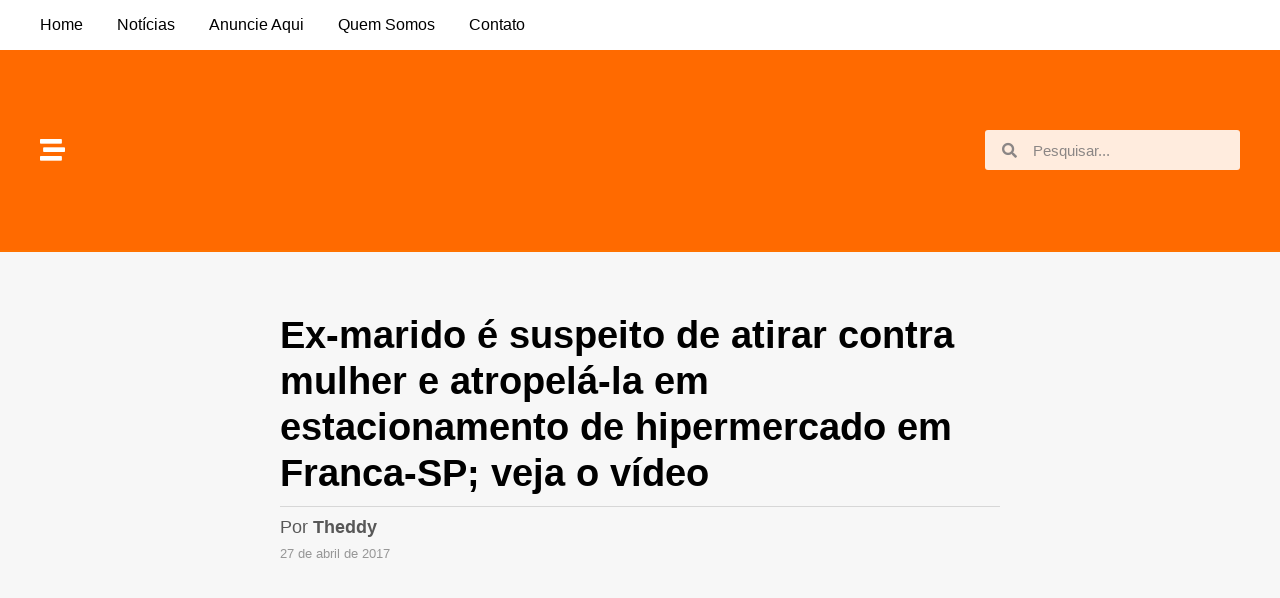

--- FILE ---
content_type: text/html; charset=UTF-8
request_url: https://www.plantaomaringa.com/ex-marido-e-suspeito-de-atirar-contra-mulher-e-atropela-la-em-estacionamento-de-hipermercado-em-franca-sp-veja-o-video/
body_size: 22033
content:
<!DOCTYPE html><html lang="pt-BR" class="" data-skin="light" prefix="og: https://ogp.me/ns#"><head><script data-no-optimize="1">var litespeed_docref=sessionStorage.getItem("litespeed_docref");litespeed_docref&&(Object.defineProperty(document,"referrer",{get:function(){return litespeed_docref}}),sessionStorage.removeItem("litespeed_docref"));</script> <meta charset="UTF-8"><title>Ex-marido é suspeito de atirar contra mulher e atropelá-la em estacionamento de hipermercado em Franca-SP; veja o vídeo - Plantão Maringá</title><meta name="description" content="Uma mulher de 36 anos foi baleada seis vezes e atropelada dentro do estacionamento de um hipermercado em Franca (SP) na noite desta terça-feira (25). Segundo"/><meta name="robots" content="follow, index, max-snippet:-1, max-video-preview:-1, max-image-preview:large"/><link rel="canonical" href="https://www.plantaomaringa.com/ex-marido-e-suspeito-de-atirar-contra-mulher-e-atropela-la-em-estacionamento-de-hipermercado-em-franca-sp-veja-o-video/" /><meta property="og:locale" content="pt_BR" /><meta property="og:type" content="article" /><meta property="og:title" content="Ex-marido é suspeito de atirar contra mulher e atropelá-la em estacionamento de hipermercado em Franca-SP; veja o vídeo - Plantão Maringá" /><meta property="og:description" content="Uma mulher de 36 anos foi baleada seis vezes e atropelada dentro do estacionamento de um hipermercado em Franca (SP) na noite desta terça-feira (25). Segundo" /><meta property="og:url" content="https://www.plantaomaringa.com/ex-marido-e-suspeito-de-atirar-contra-mulher-e-atropela-la-em-estacionamento-de-hipermercado-em-franca-sp-veja-o-video/" /><meta property="og:site_name" content="Plantão Maringá" /><meta property="article:publisher" content="https://www.facebook.com/plantaomaringa" /><meta property="article:author" content="https://www.facebook.com/plantaomaringa" /><meta property="article:tag" content="atirar" /><meta property="article:tag" content="atropelá-la" /><meta property="article:tag" content="estacionamento" /><meta property="article:tag" content="ex-marido" /><meta property="article:tag" content="franca-sp;" /><meta property="article:tag" content="hipermercado" /><meta property="article:tag" content="mulher" /><meta property="article:tag" content="policial" /><meta property="article:tag" content="suspeito" /><meta property="article:tag" content="vídeo" /><meta property="article:section" content="Policial" /><meta property="og:updated_time" content="2022-11-05T16:57:22-03:00" /><meta property="fb:app_id" content="1208707883044440" /><meta property="og:image" content="https://www.plantaomaringa.com/wp-content/uploads/2022/11/gd_ex-marido-e-suspeito-de-atirar-contra-mulher-e-atropela-la-em-estacionamento-de-hipermercado-em-franca-sp-veja-o-video-13-6512.jpg" /><meta property="og:image:secure_url" content="https://www.plantaomaringa.com/wp-content/uploads/2022/11/gd_ex-marido-e-suspeito-de-atirar-contra-mulher-e-atropela-la-em-estacionamento-de-hipermercado-em-franca-sp-veja-o-video-13-6512.jpg" /><meta property="og:image:width" content="1000" /><meta property="og:image:height" content="563" /><meta property="og:image:alt" content="Ex-marido é suspeito de atirar contra mulher e atropelá-la em estacionamento de hipermercado em Franca-SP; veja o vídeo" /><meta property="og:image:type" content="image/jpeg" /><meta property="article:published_time" content="2017-04-27T09:56:00-03:00" /><meta property="article:modified_time" content="2022-11-05T16:57:22-03:00" /><meta name="twitter:card" content="summary_large_image" /><meta name="twitter:title" content="Ex-marido é suspeito de atirar contra mulher e atropelá-la em estacionamento de hipermercado em Franca-SP; veja o vídeo - Plantão Maringá" /><meta name="twitter:description" content="Uma mulher de 36 anos foi baleada seis vezes e atropelada dentro do estacionamento de um hipermercado em Franca (SP) na noite desta terça-feira (25). Segundo" /><meta name="twitter:image" content="https://www.plantaomaringa.com/wp-content/uploads/2022/11/gd_ex-marido-e-suspeito-de-atirar-contra-mulher-e-atropela-la-em-estacionamento-de-hipermercado-em-franca-sp-veja-o-video-13-6512.jpg" /><meta name="twitter:label1" content="Escrito por" /><meta name="twitter:data1" content="Theddy Gonçalves" /><meta name="twitter:label2" content="Tempo para leitura" /><meta name="twitter:data2" content="1 minuto" /> <script type="application/ld+json" class="rank-math-schema">{"@context":"https://schema.org","@graph":[{"@type":["NewsMediaOrganization","Organization"],"@id":"https://www.plantaomaringa.com/#organization","name":"Plant\u00e3o Maring\u00e1","url":"https://www.plantaomaringa.com","sameAs":["https://www.facebook.com/plantaomaringa"],"logo":{"@type":"ImageObject","@id":"https://www.plantaomaringa.com/#logo","url":"https://www.plantaomaringa.com/wp-content/uploads/2022/11/logo-200x200-1.png","contentUrl":"https://www.plantaomaringa.com/wp-content/uploads/2022/11/logo-200x200-1.png","caption":"Plant\u00e3o Maring\u00e1","inLanguage":"pt-BR","width":"200","height":"200"}},{"@type":"WebSite","@id":"https://www.plantaomaringa.com/#website","url":"https://www.plantaomaringa.com","name":"Plant\u00e3o Maring\u00e1","publisher":{"@id":"https://www.plantaomaringa.com/#organization"},"inLanguage":"pt-BR"},{"@type":"ImageObject","@id":"https://www.plantaomaringa.com/wp-content/uploads/2022/11/gd_ex-marido-e-suspeito-de-atirar-contra-mulher-e-atropela-la-em-estacionamento-de-hipermercado-em-franca-sp-veja-o-video-13-6512.jpg","url":"https://www.plantaomaringa.com/wp-content/uploads/2022/11/gd_ex-marido-e-suspeito-de-atirar-contra-mulher-e-atropela-la-em-estacionamento-de-hipermercado-em-franca-sp-veja-o-video-13-6512.jpg","width":"1000","height":"563","inLanguage":"pt-BR"},{"@type":"WebPage","@id":"https://www.plantaomaringa.com/ex-marido-e-suspeito-de-atirar-contra-mulher-e-atropela-la-em-estacionamento-de-hipermercado-em-franca-sp-veja-o-video/#webpage","url":"https://www.plantaomaringa.com/ex-marido-e-suspeito-de-atirar-contra-mulher-e-atropela-la-em-estacionamento-de-hipermercado-em-franca-sp-veja-o-video/","name":"Ex-marido \u00e9 suspeito de atirar contra mulher e atropel\u00e1-la em estacionamento de hipermercado em Franca-SP; veja o v\u00eddeo - Plant\u00e3o Maring\u00e1","datePublished":"2017-04-27T09:56:00-03:00","dateModified":"2022-11-05T16:57:22-03:00","isPartOf":{"@id":"https://www.plantaomaringa.com/#website"},"primaryImageOfPage":{"@id":"https://www.plantaomaringa.com/wp-content/uploads/2022/11/gd_ex-marido-e-suspeito-de-atirar-contra-mulher-e-atropela-la-em-estacionamento-de-hipermercado-em-franca-sp-veja-o-video-13-6512.jpg"},"inLanguage":"pt-BR"},{"@type":"Person","@id":"https://www.plantaomaringa.com/ex-marido-e-suspeito-de-atirar-contra-mulher-e-atropela-la-em-estacionamento-de-hipermercado-em-franca-sp-veja-o-video/#author","name":"Theddy Gon\u00e7alves","image":{"@type":"ImageObject","@id":"https://www.plantaomaringa.com/wp-content/litespeed/avatar/0ab3610ee5aeb8ae08fbf4b1433ea519.jpg?ver=1768934665","url":"https://www.plantaomaringa.com/wp-content/litespeed/avatar/0ab3610ee5aeb8ae08fbf4b1433ea519.jpg?ver=1768934665","caption":"Theddy Gon\u00e7alves","inLanguage":"pt-BR"},"sameAs":["https://www.plantaomaringa.com","https://www.facebook.com/plantaomaringa"],"worksFor":{"@id":"https://www.plantaomaringa.com/#organization"}},{"@type":"NewsArticle","headline":"Ex-marido \u00e9 suspeito de atirar contra mulher e atropel\u00e1-la em estacionamento de hipermercado em Franca-SP;","datePublished":"2017-04-27T09:56:00-03:00","dateModified":"2022-11-05T16:57:22-03:00","articleSection":"Policial","author":{"@id":"https://www.plantaomaringa.com/ex-marido-e-suspeito-de-atirar-contra-mulher-e-atropela-la-em-estacionamento-de-hipermercado-em-franca-sp-veja-o-video/#author","name":"Theddy Gon\u00e7alves"},"publisher":{"@id":"https://www.plantaomaringa.com/#organization"},"description":"Uma mulher de 36 anos foi baleada seis vezes e atropelada dentro do estacionamento de um hipermercado em Franca (SP) na noite desta ter\u00e7a-feira (25). Segundo","name":"Ex-marido \u00e9 suspeito de atirar contra mulher e atropel\u00e1-la em estacionamento de hipermercado em Franca-SP;","@id":"https://www.plantaomaringa.com/ex-marido-e-suspeito-de-atirar-contra-mulher-e-atropela-la-em-estacionamento-de-hipermercado-em-franca-sp-veja-o-video/#richSnippet","isPartOf":{"@id":"https://www.plantaomaringa.com/ex-marido-e-suspeito-de-atirar-contra-mulher-e-atropela-la-em-estacionamento-de-hipermercado-em-franca-sp-veja-o-video/#webpage"},"image":{"@id":"https://www.plantaomaringa.com/wp-content/uploads/2022/11/gd_ex-marido-e-suspeito-de-atirar-contra-mulher-e-atropela-la-em-estacionamento-de-hipermercado-em-franca-sp-veja-o-video-13-6512.jpg"},"inLanguage":"pt-BR","mainEntityOfPage":{"@id":"https://www.plantaomaringa.com/ex-marido-e-suspeito-de-atirar-contra-mulher-e-atropela-la-em-estacionamento-de-hipermercado-em-franca-sp-veja-o-video/#webpage"}}]}</script> <link rel='dns-prefetch' href='//www.googletagmanager.com' /><link rel='dns-prefetch' href='//pagead2.googlesyndication.com' /><link rel="alternate" title="oEmbed (JSON)" type="application/json+oembed" href="https://www.plantaomaringa.com/wp-json/oembed/1.0/embed?url=https%3A%2F%2Fwww.plantaomaringa.com%2Fex-marido-e-suspeito-de-atirar-contra-mulher-e-atropela-la-em-estacionamento-de-hipermercado-em-franca-sp-veja-o-video%2F" /><link rel="alternate" title="oEmbed (XML)" type="text/xml+oembed" href="https://www.plantaomaringa.com/wp-json/oembed/1.0/embed?url=https%3A%2F%2Fwww.plantaomaringa.com%2Fex-marido-e-suspeito-de-atirar-contra-mulher-e-atropela-la-em-estacionamento-de-hipermercado-em-franca-sp-veja-o-video%2F&#038;format=xml" />
<script id="plant-ready" type="litespeed/javascript">window.advanced_ads_ready=function(e,a){a=a||"complete";var d=function(e){return"interactive"===a?"loading"!==e:"complete"===e};d(document.readyState)?e():document.addEventListener("readystatechange",(function(a){d(a.target.readyState)&&e()}),{once:"interactive"===a})},window.advanced_ads_ready_queue=window.advanced_ads_ready_queue||[]</script> <style id='wp-img-auto-sizes-contain-inline-css' type='text/css'>img:is([sizes=auto i],[sizes^="auto," i]){contain-intrinsic-size:3000px 1500px}
/*# sourceURL=wp-img-auto-sizes-contain-inline-css */</style><link data-optimized="2" rel="stylesheet" href="https://www.plantaomaringa.com/wp-content/litespeed/css/428b25fe219c10d954f3dee53fd3c21c.css?ver=6df5f" /><style id='global-styles-inline-css' type='text/css'>:root{--wp--preset--aspect-ratio--square: 1;--wp--preset--aspect-ratio--4-3: 4/3;--wp--preset--aspect-ratio--3-4: 3/4;--wp--preset--aspect-ratio--3-2: 3/2;--wp--preset--aspect-ratio--2-3: 2/3;--wp--preset--aspect-ratio--16-9: 16/9;--wp--preset--aspect-ratio--9-16: 9/16;--wp--preset--color--black: #000000;--wp--preset--color--cyan-bluish-gray: #abb8c3;--wp--preset--color--white: #ffffff;--wp--preset--color--pale-pink: #f78da7;--wp--preset--color--vivid-red: #cf2e2e;--wp--preset--color--luminous-vivid-orange: #ff6900;--wp--preset--color--luminous-vivid-amber: #fcb900;--wp--preset--color--light-green-cyan: #7bdcb5;--wp--preset--color--vivid-green-cyan: #00d084;--wp--preset--color--pale-cyan-blue: #8ed1fc;--wp--preset--color--vivid-cyan-blue: #0693e3;--wp--preset--color--vivid-purple: #9b51e0;--wp--preset--gradient--vivid-cyan-blue-to-vivid-purple: linear-gradient(135deg,rgb(6,147,227) 0%,rgb(155,81,224) 100%);--wp--preset--gradient--light-green-cyan-to-vivid-green-cyan: linear-gradient(135deg,rgb(122,220,180) 0%,rgb(0,208,130) 100%);--wp--preset--gradient--luminous-vivid-amber-to-luminous-vivid-orange: linear-gradient(135deg,rgb(252,185,0) 0%,rgb(255,105,0) 100%);--wp--preset--gradient--luminous-vivid-orange-to-vivid-red: linear-gradient(135deg,rgb(255,105,0) 0%,rgb(207,46,46) 100%);--wp--preset--gradient--very-light-gray-to-cyan-bluish-gray: linear-gradient(135deg,rgb(238,238,238) 0%,rgb(169,184,195) 100%);--wp--preset--gradient--cool-to-warm-spectrum: linear-gradient(135deg,rgb(74,234,220) 0%,rgb(151,120,209) 20%,rgb(207,42,186) 40%,rgb(238,44,130) 60%,rgb(251,105,98) 80%,rgb(254,248,76) 100%);--wp--preset--gradient--blush-light-purple: linear-gradient(135deg,rgb(255,206,236) 0%,rgb(152,150,240) 100%);--wp--preset--gradient--blush-bordeaux: linear-gradient(135deg,rgb(254,205,165) 0%,rgb(254,45,45) 50%,rgb(107,0,62) 100%);--wp--preset--gradient--luminous-dusk: linear-gradient(135deg,rgb(255,203,112) 0%,rgb(199,81,192) 50%,rgb(65,88,208) 100%);--wp--preset--gradient--pale-ocean: linear-gradient(135deg,rgb(255,245,203) 0%,rgb(182,227,212) 50%,rgb(51,167,181) 100%);--wp--preset--gradient--electric-grass: linear-gradient(135deg,rgb(202,248,128) 0%,rgb(113,206,126) 100%);--wp--preset--gradient--midnight: linear-gradient(135deg,rgb(2,3,129) 0%,rgb(40,116,252) 100%);--wp--preset--font-size--small: 13px;--wp--preset--font-size--medium: 20px;--wp--preset--font-size--large: 36px;--wp--preset--font-size--x-large: 42px;--wp--preset--spacing--20: 0.44rem;--wp--preset--spacing--30: 0.67rem;--wp--preset--spacing--40: 1rem;--wp--preset--spacing--50: 1.5rem;--wp--preset--spacing--60: 2.25rem;--wp--preset--spacing--70: 3.38rem;--wp--preset--spacing--80: 5.06rem;--wp--preset--shadow--natural: 6px 6px 9px rgba(0, 0, 0, 0.2);--wp--preset--shadow--deep: 12px 12px 50px rgba(0, 0, 0, 0.4);--wp--preset--shadow--sharp: 6px 6px 0px rgba(0, 0, 0, 0.2);--wp--preset--shadow--outlined: 6px 6px 0px -3px rgb(255, 255, 255), 6px 6px rgb(0, 0, 0);--wp--preset--shadow--crisp: 6px 6px 0px rgb(0, 0, 0);}:where(.is-layout-flex){gap: 0.5em;}:where(.is-layout-grid){gap: 0.5em;}body .is-layout-flex{display: flex;}.is-layout-flex{flex-wrap: wrap;align-items: center;}.is-layout-flex > :is(*, div){margin: 0;}body .is-layout-grid{display: grid;}.is-layout-grid > :is(*, div){margin: 0;}:where(.wp-block-columns.is-layout-flex){gap: 2em;}:where(.wp-block-columns.is-layout-grid){gap: 2em;}:where(.wp-block-post-template.is-layout-flex){gap: 1.25em;}:where(.wp-block-post-template.is-layout-grid){gap: 1.25em;}.has-black-color{color: var(--wp--preset--color--black) !important;}.has-cyan-bluish-gray-color{color: var(--wp--preset--color--cyan-bluish-gray) !important;}.has-white-color{color: var(--wp--preset--color--white) !important;}.has-pale-pink-color{color: var(--wp--preset--color--pale-pink) !important;}.has-vivid-red-color{color: var(--wp--preset--color--vivid-red) !important;}.has-luminous-vivid-orange-color{color: var(--wp--preset--color--luminous-vivid-orange) !important;}.has-luminous-vivid-amber-color{color: var(--wp--preset--color--luminous-vivid-amber) !important;}.has-light-green-cyan-color{color: var(--wp--preset--color--light-green-cyan) !important;}.has-vivid-green-cyan-color{color: var(--wp--preset--color--vivid-green-cyan) !important;}.has-pale-cyan-blue-color{color: var(--wp--preset--color--pale-cyan-blue) !important;}.has-vivid-cyan-blue-color{color: var(--wp--preset--color--vivid-cyan-blue) !important;}.has-vivid-purple-color{color: var(--wp--preset--color--vivid-purple) !important;}.has-black-background-color{background-color: var(--wp--preset--color--black) !important;}.has-cyan-bluish-gray-background-color{background-color: var(--wp--preset--color--cyan-bluish-gray) !important;}.has-white-background-color{background-color: var(--wp--preset--color--white) !important;}.has-pale-pink-background-color{background-color: var(--wp--preset--color--pale-pink) !important;}.has-vivid-red-background-color{background-color: var(--wp--preset--color--vivid-red) !important;}.has-luminous-vivid-orange-background-color{background-color: var(--wp--preset--color--luminous-vivid-orange) !important;}.has-luminous-vivid-amber-background-color{background-color: var(--wp--preset--color--luminous-vivid-amber) !important;}.has-light-green-cyan-background-color{background-color: var(--wp--preset--color--light-green-cyan) !important;}.has-vivid-green-cyan-background-color{background-color: var(--wp--preset--color--vivid-green-cyan) !important;}.has-pale-cyan-blue-background-color{background-color: var(--wp--preset--color--pale-cyan-blue) !important;}.has-vivid-cyan-blue-background-color{background-color: var(--wp--preset--color--vivid-cyan-blue) !important;}.has-vivid-purple-background-color{background-color: var(--wp--preset--color--vivid-purple) !important;}.has-black-border-color{border-color: var(--wp--preset--color--black) !important;}.has-cyan-bluish-gray-border-color{border-color: var(--wp--preset--color--cyan-bluish-gray) !important;}.has-white-border-color{border-color: var(--wp--preset--color--white) !important;}.has-pale-pink-border-color{border-color: var(--wp--preset--color--pale-pink) !important;}.has-vivid-red-border-color{border-color: var(--wp--preset--color--vivid-red) !important;}.has-luminous-vivid-orange-border-color{border-color: var(--wp--preset--color--luminous-vivid-orange) !important;}.has-luminous-vivid-amber-border-color{border-color: var(--wp--preset--color--luminous-vivid-amber) !important;}.has-light-green-cyan-border-color{border-color: var(--wp--preset--color--light-green-cyan) !important;}.has-vivid-green-cyan-border-color{border-color: var(--wp--preset--color--vivid-green-cyan) !important;}.has-pale-cyan-blue-border-color{border-color: var(--wp--preset--color--pale-cyan-blue) !important;}.has-vivid-cyan-blue-border-color{border-color: var(--wp--preset--color--vivid-cyan-blue) !important;}.has-vivid-purple-border-color{border-color: var(--wp--preset--color--vivid-purple) !important;}.has-vivid-cyan-blue-to-vivid-purple-gradient-background{background: var(--wp--preset--gradient--vivid-cyan-blue-to-vivid-purple) !important;}.has-light-green-cyan-to-vivid-green-cyan-gradient-background{background: var(--wp--preset--gradient--light-green-cyan-to-vivid-green-cyan) !important;}.has-luminous-vivid-amber-to-luminous-vivid-orange-gradient-background{background: var(--wp--preset--gradient--luminous-vivid-amber-to-luminous-vivid-orange) !important;}.has-luminous-vivid-orange-to-vivid-red-gradient-background{background: var(--wp--preset--gradient--luminous-vivid-orange-to-vivid-red) !important;}.has-very-light-gray-to-cyan-bluish-gray-gradient-background{background: var(--wp--preset--gradient--very-light-gray-to-cyan-bluish-gray) !important;}.has-cool-to-warm-spectrum-gradient-background{background: var(--wp--preset--gradient--cool-to-warm-spectrum) !important;}.has-blush-light-purple-gradient-background{background: var(--wp--preset--gradient--blush-light-purple) !important;}.has-blush-bordeaux-gradient-background{background: var(--wp--preset--gradient--blush-bordeaux) !important;}.has-luminous-dusk-gradient-background{background: var(--wp--preset--gradient--luminous-dusk) !important;}.has-pale-ocean-gradient-background{background: var(--wp--preset--gradient--pale-ocean) !important;}.has-electric-grass-gradient-background{background: var(--wp--preset--gradient--electric-grass) !important;}.has-midnight-gradient-background{background: var(--wp--preset--gradient--midnight) !important;}.has-small-font-size{font-size: var(--wp--preset--font-size--small) !important;}.has-medium-font-size{font-size: var(--wp--preset--font-size--medium) !important;}.has-large-font-size{font-size: var(--wp--preset--font-size--large) !important;}.has-x-large-font-size{font-size: var(--wp--preset--font-size--x-large) !important;}
/*# sourceURL=global-styles-inline-css */</style><style id='classic-theme-styles-inline-css' type='text/css'>/*! This file is auto-generated */
.wp-block-button__link{color:#fff;background-color:#32373c;border-radius:9999px;box-shadow:none;text-decoration:none;padding:calc(.667em + 2px) calc(1.333em + 2px);font-size:1.125em}.wp-block-file__button{background:#32373c;color:#fff;text-decoration:none}
/*# sourceURL=/wp-includes/css/classic-themes.min.css */</style><style id='tptn-style-left-thumbs-inline-css' type='text/css'>.tptn-left-thumbs a {
				width: 90px;
				height: 61px;
				text-decoration: none;
			}
			.tptn-left-thumbs img {
				width: 90px;
				max-height: 61px;
				margin: auto;
			}
			.tptn-left-thumbs .tptn_title {
				width: 100%;
			}
			
/*# sourceURL=tptn-style-left-thumbs-inline-css */</style><link rel="preconnect" href="https://fonts.gstatic.com/" crossorigin><script type="litespeed/javascript" data-src="https://www.plantaomaringa.com/wp-includes/js/jquery/jquery.min.js" id="jquery-core-js"></script> 
 <script type="litespeed/javascript" data-src="https://www.googletagmanager.com/gtag/js?id=GT-M38RN5Z" id="google_gtagjs-js"></script> <script id="google_gtagjs-js-after" type="litespeed/javascript">window.dataLayer=window.dataLayer||[];function gtag(){dataLayer.push(arguments)}
gtag("set","linker",{"domains":["www.plantaomaringa.com"]});gtag("js",new Date());gtag("set","developer_id.dZTNiMT",!0);gtag("config","GT-M38RN5Z")</script> <link rel="https://api.w.org/" href="https://www.plantaomaringa.com/wp-json/" /><link rel="alternate" title="JSON" type="application/json" href="https://www.plantaomaringa.com/wp-json/wp/v2/posts/2614" /><link rel="EditURI" type="application/rsd+xml" title="RSD" href="https://www.plantaomaringa.com/xmlrpc.php?rsd" /><meta name="generator" content="Site Kit by Google 1.159.0" /> <script type="litespeed/javascript" data-src="https://www.plantaomaringa.com/lightbox/dist/js/lightbox-plus-jquery.js"></script> <script type="litespeed/javascript">lightbox.option({'resizeDuration':200,'wrapAround':!0,'albumLabel':"Imagem %1 de %2",'showImageNumberLabel':!1})</script> 
 <script type="litespeed/javascript" data-src="https://pagead2.googlesyndication.com/pagead/js/adsbygoogle.js?client=ca-pub-9237794180787590"
     crossorigin="anonymous"></script> 
 <script type="litespeed/javascript" data-src='https://api.nobeta.com.br/nobetaads&id=plantaomaringa.inter'></script> <link rel="apple-touch-icon" sizes="180x180" href="/wp-content/uploads/fbrfg/apple-touch-icon.png"><link rel="icon" type="image/png" sizes="32x32" href="/wp-content/uploads/fbrfg/favicon-32x32.png"><link rel="icon" type="image/png" sizes="16x16" href="/wp-content/uploads/fbrfg/favicon-16x16.png"><link rel="manifest" href="/wp-content/uploads/fbrfg/site.webmanifest"><link rel="shortcut icon" href="/wp-content/uploads/fbrfg/favicon.ico"><meta name="msapplication-TileColor" content="#da532c"><meta name="msapplication-config" content="/wp-content/uploads/fbrfg/browserconfig.xml"><meta name="theme-color" content="#ffffff"> <script type="litespeed/javascript">document.documentElement.className=document.documentElement.className.replace('no-js','js')</script> <style>.no-js img.lazyload {
				display: none;
			}

			figure.wp-block-image img.lazyloading {
				min-width: 150px;
			}

			.lazyload,
			.lazyloading {
				--smush-placeholder-width: 100px;
				--smush-placeholder-aspect-ratio: 1/1;
				width: var(--smush-placeholder-width) !important;
				aspect-ratio: var(--smush-placeholder-aspect-ratio) !important;
			}

						.lazyload, .lazyloading {
				opacity: 0;
			}

			.lazyloaded {
				opacity: 1;
				transition: opacity 400ms;
				transition-delay: 0ms;
			}</style><meta http-equiv="X-UA-Compatible" content="IE=edge"><meta name="theme-color" content="#0088ff" /><meta name="viewport" content="width=device-width, initial-scale=1.0" /><meta name="google-adsense-platform-account" content="ca-host-pub-2644536267352236"><meta name="google-adsense-platform-domain" content="sitekit.withgoogle.com"><meta name="generator" content="Elementor 3.25.4; features: additional_custom_breakpoints, e_optimized_control_loading; settings: css_print_method-external, google_font-enabled, font_display-auto"> <script type="litespeed/javascript" data-src="https://api.nobeta.com.br/nobetaads&id=plantaomaringa"></script> <style>.e-con.e-parent:nth-of-type(n+4):not(.e-lazyloaded):not(.e-no-lazyload),
				.e-con.e-parent:nth-of-type(n+4):not(.e-lazyloaded):not(.e-no-lazyload) * {
					background-image: none !important;
				}
				@media screen and (max-height: 1024px) {
					.e-con.e-parent:nth-of-type(n+3):not(.e-lazyloaded):not(.e-no-lazyload),
					.e-con.e-parent:nth-of-type(n+3):not(.e-lazyloaded):not(.e-no-lazyload) * {
						background-image: none !important;
					}
				}
				@media screen and (max-height: 640px) {
					.e-con.e-parent:nth-of-type(n+2):not(.e-lazyloaded):not(.e-no-lazyload),
					.e-con.e-parent:nth-of-type(n+2):not(.e-lazyloaded):not(.e-no-lazyload) * {
						background-image: none !important;
					}
				}</style> <script type="litespeed/javascript" data-src="https://pagead2.googlesyndication.com/pagead/js/adsbygoogle.js?client=ca-pub-9237794180787590&amp;host=ca-host-pub-2644536267352236" crossorigin="anonymous"></script> <meta name="facebook-domain-verification" content="chrqyz9e7vdvs5n3rkluclvlkowf0q" /><link rel="icon" href="https://www.plantaomaringa.com/wp-content/uploads/2022/11/cropped-favicon-512-32x32.png" sizes="32x32" /><link rel="icon" href="https://www.plantaomaringa.com/wp-content/uploads/2022/11/cropped-favicon-512-192x192.png" sizes="192x192" /><link rel="apple-touch-icon" href="https://www.plantaomaringa.com/wp-content/uploads/2022/11/cropped-favicon-512-180x180.png" /><meta name="msapplication-TileImage" content="https://www.plantaomaringa.com/wp-content/uploads/2022/11/cropped-favicon-512-270x270.png" /><style type="text/css" id="wp-custom-css">body .entry-content p a {
    color: #f58634!important;
}

body .entry-content p a:hover {
    color: #db7c2e!important;
}

.elementor-posts .elementor-post__read-more,
.eael-entry-title a {
	color: #fff!important;
}

@media (max-width: 479px) {
#theme-header.has-normal-width-logo #logo img {
    max-height: 40px !important;
}
}

@media (max-width: 991px) {
	#theme-header.has-normal-width-logo #logo img {
    max-width: 100px;
}
}

nav#main-nav {
    height: 60px;
}

.main-nav-wrapper {
    top: 2px;
}

#main-nav .comp-sub-menu .button:hover, #main-nav .menu > li.tie-current-menu, #main-nav .menu > li > .menu-sub-content, #main-nav .cats-horizontal a.is-active, #main-nav .cats-horizontal a:hover {
    border: none;
}

.main-menu .menu>li.tie-current-menu>a:after {
    display: none;
}

.ticker-dir-left .ticker-content, .ticker-dir-left .ticker {
    font-size: 12px;
}

.anuncios {
    display: flex;
    flex-direction: column;
}

.components #search-input {
    line-height: 40px;
    width: 100%;
    background: rgba(255,255,255,0.8);
    border-radius: 50px;
	color: #2c2f34;
}

.components #search-input:focus {
    background: rgba(255,255,255,1);
    box-shadow: none;
}

.components #search-input:hover {
    background: rgba(255,255,255,1);
}

.components #search-input::placeholder { /* Chrome, Firefox, Opera, Safari 10.1+ */
  color: #2c2f34;
  opacity: 1; /* Firefox */
}

.components #search-input:-ms-input-placeholder { /* Internet Explorer 10-11 */
  color: #2c2f34;
}

.components #search-input::-ms-input-placeholder { /* Microsoft Edge */
  color: #2c2f34;
}

@media (min-width: 992px) {
.main-content {
    width: 70%!important;
}
}

.album img {
    -webkit-filter: brightness(100%);
	-webkit-transition: all .25s ease;
    -moz-transition: all .25s ease;
    -o-transition: all .25s ease;
    -ms-transition: all .25s ease;
    transition: all .25s ease;
}

.album img:hover {
    -webkit-filter: brightness(70%);
    -webkit-transition: all .25s ease;
    -moz-transition: all .25s ease;
    -o-transition: all .25s ease;
    -ms-transition: all .25s ease;
    transition: all .25s ease;
}

.home .stream-item-above-post,
.home .anuncios,
.archive .stream-item-above-post,
.archive .anuncios,
.search .stream-item-above-post,
.search .anuncios,
.page .stream-item-above-post,
.page .anuncios {
display: none;
}

.stream-item {
    text-align: justify;
}

.anuncios img {
    margin-bottom: 20px;
}

.wide-post-box .posts-items li .post-details {
    display: flex;
    flex-direction: column;
}

.mag-box .post-meta {
    order: 2;
}

.mag-box .post-title {
    order: 1;
}

.mag-box .post-excerpt {
    order: 3;
}

a.more-link.button {
    order: 4;
    width: 100px;
}

.elementor-2 .elementor-element.elementor-element-db339b9 .elementor-posts-container .elementor-post__thumbnail,
aside .post-widget-thumbnail img,
.album img {
    border-radius: 4px;
}

@media (max-width: 767px) {
.elementor-2 .elementor-element.elementor-element-2081e51 .elementor-posts-container .elementor-post__thumbnail {
    border-radius: 4px;
}
}

.post-thumb img,
.post-thumb-overlay-wrap {
    border-radius: 6px;
}

img.attachment-jannah-image-post.size-jannah-image-post.wp-post-image {
    border-radius: 8px;
}

@media (min-width: 992px) {
.sidebar {
    width: 30%!important;
}
}

@media (min-width: 1240px) {
.container {
    max-width: 1240px!important;
}
}

@media (min-width: 1200px) {
.container {
    width: 1240px!important;
}
}

aside .magazine2 .mag-box, .magazine2 .sidebar .container-wrapper, .magazine2 .sidebar .tie-weather-widget, .magazine2 .widget-content-only {
    margin-bottom: 50px;
    background: #fafafa;
    border: solid 1px transparent;
    box-shadow: 0px 0px 5px #fcfcfc, 0px 0px 5px #dad9d9;
    padding: 10px 20px 20px 20px;
    border-radius: 8px;
}

aside a:hover {
color: #f58634
}

aside h2 {
    border-bottom: 1px solid #e7e7e7;
    margin-bottom: 12px;
    padding-bottom: 6px;
}

.block-head-4 .widget-title .the-subtitle {
    color: #fff;
    padding: 6px 0px;
    background: #2c2f34;
    border-radius: 50px;
}

#tie-weather-maringa-br {
	color: #2c2f34;
}

.block-head-4#tie-body .widget-title:before {
    background: transparent;
}

.block-head-5 .widget-title {
    padding: 0;
}

span.widget-title-icon {
    display: none;
}

.block-head-4 .has-block-head-4 {
    width: 100%;
    text-align: center;
}

.widget-title .the-subtitle,
#tie-weather-widget-2 {
    font-size: 20px!important;
}

.widget li:first-child {
    padding-top: 0;
    border: 0;
}

li.widget-post-list, .recent-comments-widget li {
    border-top: 1px solid #e8e8e8;
    padding-top: 20px;
    padding-bottom: 20px;
}

#posts-list-widget-2 .post-widget-body {
    padding-left: 100px;
}

#posts-list-widget-2 .post-widget-thumbnail {
    margin-right: 10px;
}

.post-widget-body .post-title {
    line-height: 1.2;
}

#posts-list-widget-2 .post-widget-thumbnail img.tie-small-image, .review-thumbnail img.tie-small-image {
    width: 90px;
	margin-top: 5px;
}

img.tptn_thumb.tptn_featured.tptn_thumbnail {
    width: 90px!important;
    height: 61px!important;
	margin-top: 5px;
}

.tptn-left-thumbs img.tptn_thumb {
    display: block;
    float: left;
    clear: left;
    margin-right: 10px!important;
    padding: 0px!important;
    border: none;
    -webkit-box-shadow: none;
    -moz-box-shadow: none;
    box-shadow: none;
    -webkit-border-radius: 0px;
    -moz-border-radius: 0px;
    border-radius: 0px;
}

.tptn-left-thumbs .tptn_title {
    line-height: 1.5em;
	font-weight: 600;
	padding-bottom: 0px;
	padding-left: 100px;
}

span.tptn_title {
font-size: 14px;
    line-height: 1.4;
    margin-bottom: 0px;
}

span.tptn_date {
    font-size: 11px;
	font-weight: normal;
}

span.tptn_date:before {
    content: "\f017";
	  font-family: 'tiefonticon';
	font-weight: normal;
}

span.tie-icon-search.tie-search-icon {
    color: #f58634;
}


span.tie-icon-search.tie-search-icon:hover {
    color: #c35402;
}

.tptn-left-thumbs ul li {
    border-top: 1px solid #e8e8e8;
    padding-top: 20px!important;
    padding-top: 15px!important;
}

body .entry a {
	color: #333;
}

[type='submit'], .button, .generic-button a, .generic-button button, .theme-header .header-nav .comp-sub-menu a.button.guest-btn:hover, .theme-header .header-nav .comp-sub-menu a.checkout-button, nav.main-nav .menu > li.tie-current-menu > a, nav.main-nav .menu > li:hover > a, .main-menu .mega-links-head:after, .main-nav .mega-menu.mega-cat .cats-horizontal li a.is-active, #mobile-menu-icon:hover .nav-icon, #mobile-menu-icon:hover .nav-icon:before, #mobile-menu-icon:hover .nav-icon:after, .search-in-main-nav.autocomplete-suggestions a.button, .search-in-top-nav.autocomplete-suggestions a.button, .spinner > div, .post-cat, .pages-numbers li.current span, .multiple-post-pages > span, #tie-wrapper .mejs-container .mejs-controls, .mag-box-filter-links a:hover, .slider-arrow-nav a:not(.pagination-disabled):hover, .comment-list .reply a:hover, .commentlist .reply a:hover, #reading-position-indicator, #story-index-icon, .videos-block .playlist-title, .review-percentage .review-item span span, .tie-slick-dots li.slick-active button, .tie-slick-dots li button:hover, .digital-rating-static, .timeline-widget li a:hover .date:before, #wp-calendar #today, .posts-list-counter li.widget-post-list:before, .cat-counter a + span, .tie-slider-nav li span:hover, .fullwidth-area .widget_tag_cloud .tagcloud a:hover, .magazine2:not(.block-head-4) .dark-widgetized-area ul.tabs a:hover, .magazine2:not(.block-head-4) .dark-widgetized-area ul.tabs .active a, .magazine1 .dark-widgetized-area ul.tabs a:hover, .magazine1 .dark-widgetized-area ul.tabs .active a, .block-head-4.magazine2 .dark-widgetized-area .tabs.tabs .active a, .block-head-4.magazine2 .dark-widgetized-area .tabs > .active a:before, .block-head-4.magazine2 .dark-widgetized-area .tabs > .active a:after, .demo_store, .demo #logo:after, .demo #sticky-logo:after, .widget.tie-weather-widget, span.video-close-btn:hover, #go-to-top, .latest-tweets-widget .slider-links .button:not(:hover) {
    border-radius: 4px;
}

widget.tie-weather-widget .icon-basecloud-bg:after,
.tie-weather-widget.widget .icon-basecloud-bg:after {
	color: #f58634!important;
}

.elementor-2 .elementor-element.elementor-element-3c78670 .jet-smart-listing__post .jet-smart-listing__more {
    color: #FFFFFF!important;
}

.elementor-2 .elementor-element.elementor-element-3c78670 .jet-smart-listing__post .jet-smart-listing__more:hover {
    color: #FFFFFF!important;
}

nav.main-nav .menu > li.tie-current-menu > a {
	border-radius: 0px
}

.sub-menu a:hover {
	color: #fff!important;
}


.album a {
    width: 100px;
    height: 100px;
    margin-right: 20px;
	margin-bottom: 20px;
	display: inline-block;
}

.album a:last-child {
    margin-right: 0px;
}

.album img {
    width: 100px;
    height: 100px;
}

.album a:last-child {
    margin-right: 0px;
}


@media (max-width: 479px) {
.album a {
    width: 80px;
    height: 80px;
    margin-right: 14px;
	margin-bottom: 14px;
	display: inline-block;
}
	
	.album img {
    width: 80px;
    height: 80px;
}
}

#autocomplete-suggestions a:hover {
	color: #f58634!important
}

#autocomplete-suggestions .button {
	background-color: #f58634!important;
		color: #fff!important
}


#autocomplete-suggestions .button:hover {
	background-color: #c35402!important;
		color: #fff!important
}

.elementor-posts .elementor-post__read-more {
    width: auto;
    position: relative;
    background-color: #f58634;
    color: #fff;
    padding: 7px 15px;
    margin: 0;
    font-weight: normal!important;
    font-size: 13px;
    display: inline-block;
    text-align: center;
    line-height: 21px;
    border: none;
    cursor: pointer;
    text-decoration: none;
    vertical-align: middle;
    transition: 0.3s;
    border-radius: 2px;
    -webkit-appearance: none;
    -moz-appearance: none;
    appearance: none;
}

.entry-header .entry-sub-title {
    font-size: 20px;
    text-align: CENTER;
}


.elementor-posts .elementor-post__read-more:hover {
background-color: #c35402;
	color: #fff!important;
}

.magazine2 .share-buttons-bottom {
    border: none;
    padding: 15px;
    background: #f9f9f9;
}



.copyright-text.copyright-text-second img {
    width: 50%;
}

#mobile-search .search-field {
    background-color: rgb(255 255 255 / 20%);
}</style><meta name="viewport" content="width=device-width, initial-scale=1.0, viewport-fit=cover" /></head><body data-rsssl=1 class="wp-singular post-template-default single single-post postid-2614 single-format-standard wp-theme-jannah wrapper-has-shadow block-head-1 magazine1 is-thumb-overlay-disabled is-desktop is-header-layout-2 sidebar-right has-sidebar post-layout-1 narrow-title-narrow-media elementor-default elementor-template-canvas elementor-kit-30 aa-prefix-plant- elementor-page-61363"><div data-elementor-type="single-post" data-elementor-id="61363" class="elementor elementor-61363 elementor-location-single post-2614 post type-post status-publish format-standard has-post-thumbnail hentry category-policial tag-atirar tag-atropela-la tag-estacionamento tag-ex-marido tag-franca-sp tag-hipermercado tag-mulher tag-policial tag-suspeito tag-video" data-elementor-post-type="elementor_library"><div data-particle_enable="false" data-particle-mobile-disabled="false" class="elementor-element elementor-element-b6d18a4 elementor-hidden-tablet elementor-hidden-mobile e-flex e-con-boxed e-con e-parent" data-id="b6d18a4" data-element_type="container" data-settings="{&quot;background_background&quot;:&quot;classic&quot;}"><div class="e-con-inner"><div class="elementor-element elementor-element-99a47d1 elementor-nav-menu--dropdown-none elementor-widget__width-initial elementor-hidden-tablet elementor-hidden-mobile elementor-widget elementor-widget-nav-menu" data-id="99a47d1" data-element_type="widget" data-settings="{&quot;layout&quot;:&quot;horizontal&quot;,&quot;submenu_icon&quot;:{&quot;value&quot;:&quot;&lt;i class=\&quot;fas fa-caret-down\&quot;&gt;&lt;\/i&gt;&quot;,&quot;library&quot;:&quot;fa-solid&quot;}}" data-widget_type="nav-menu.default"><div class="elementor-widget-container"><nav aria-label="Menu" class="elementor-nav-menu--main elementor-nav-menu__container elementor-nav-menu--layout-horizontal e--pointer-underline e--animation-fade"><ul id="menu-1-99a47d1" class="elementor-nav-menu"><li class="menu-item menu-item-type-post_type menu-item-object-page menu-item-2475"><a href="https://www.plantaomaringa.com/home/" class="elementor-item">Home</a></li><li class="menu-item menu-item-type-post_type menu-item-object-page current_page_parent menu-item-18630 tie-current-menu"><a href="https://www.plantaomaringa.com/noticias/" class="elementor-item">Notícias</a></li><li class="menu-item menu-item-type-post_type menu-item-object-page menu-item-2476"><a href="https://www.plantaomaringa.com/anuncie-aqui/" class="elementor-item">Anuncie Aqui</a></li><li class="menu-item menu-item-type-post_type menu-item-object-page menu-item-18628"><a href="https://www.plantaomaringa.com/quem-somos/" class="elementor-item">Quem Somos</a></li><li class="menu-item menu-item-type-post_type menu-item-object-page menu-item-2477"><a href="https://www.plantaomaringa.com/contato/" class="elementor-item">Contato</a></li></ul></nav><nav class="elementor-nav-menu--dropdown elementor-nav-menu__container" aria-hidden="true"><ul id="menu-2-99a47d1" class="elementor-nav-menu"><li class="menu-item menu-item-type-post_type menu-item-object-page menu-item-2475"><a href="https://www.plantaomaringa.com/home/" class="elementor-item" tabindex="-1">Home</a></li><li class="menu-item menu-item-type-post_type menu-item-object-page current_page_parent menu-item-18630 tie-current-menu"><a href="https://www.plantaomaringa.com/noticias/" class="elementor-item" tabindex="-1">Notícias</a></li><li class="menu-item menu-item-type-post_type menu-item-object-page menu-item-2476"><a href="https://www.plantaomaringa.com/anuncie-aqui/" class="elementor-item" tabindex="-1">Anuncie Aqui</a></li><li class="menu-item menu-item-type-post_type menu-item-object-page menu-item-18628"><a href="https://www.plantaomaringa.com/quem-somos/" class="elementor-item" tabindex="-1">Quem Somos</a></li><li class="menu-item menu-item-type-post_type menu-item-object-page menu-item-2477"><a href="https://www.plantaomaringa.com/contato/" class="elementor-item" tabindex="-1">Contato</a></li></ul></nav></div></div><div class="elementor-element elementor-element-0bf0e44 elementor-widget__width-initial elementor-widget elementor-widget-html" data-id="0bf0e44" data-element_type="widget" data-widget_type="html.default"><div class="elementor-widget-container"> <script data-cfasync="false" type="text/javascript" id="clever-core">/*  */
    (function (document, window) {
        var a, c = document.createElement("script"), f = window.frameElement;

        c.id = "CleverCoreLoader85063";
        c.src = "https://scripts.cleverwebserver.com/cee7fca7af3086f166bd4ecae3e7e798.js";

        c.async = !0;
        c.type = "text/javascript";
        c.setAttribute("data-target", window.name || (f && f.getAttribute("id")));
        c.setAttribute("data-callback", "put-your-callback-function-here");
        c.setAttribute("data-callback-url-click", "put-your-click-macro-here");
        c.setAttribute("data-callback-url-view", "put-your-view-macro-here");
        

        try {
            a = parent.document.getElementsByTagName("script")[0] || document.getElementsByTagName("script")[0];
        } catch (e) {
            a = !1;
        }

        a || (a = document.getElementsByTagName("head")[0] || document.getElementsByTagName("body")[0]);
        a.parentNode.insertBefore(c, a);
    })(document, window);
/*  */</script> </div></div><div class="elementor-element elementor-element-91190c0 elementor-icon-list--layout-inline elementor-hidden-desktop elementor-hidden-tablet elementor-hidden-mobile elementor-list-item-link-full_width elementor-widget elementor-widget-icon-list" data-id="91190c0" data-element_type="widget" data-widget_type="icon-list.default"><div class="elementor-widget-container"><ul class="elementor-icon-list-items elementor-inline-items"><li class="elementor-icon-list-item elementor-inline-item">
<a href="#elementor-action%3Aaction%3Dpopup%3Aopen%26settings%3DeyJpZCI6IjE4ODMiLCJ0b2dnbGUiOmZhbHNlfQ%3D%3D"><span class="elementor-icon-list-icon">
<i aria-hidden="true" class="far fa-user"></i>						</span>
<span class="elementor-icon-list-text">Login / Cadastro</span>
</a></li></ul></div></div><div class="elementor-element elementor-element-481edba elementor-widget elementor-widget-off-canvas" data-id="481edba" data-element_type="widget" data-widget_type="off-canvas.default"><div class="elementor-widget-container"><div id="off-canvas-481edba" class="e-off-canvas" role="dialog" aria-hidden="true" aria-label="Off-Canvas" aria-modal="true" inert="" data-delay-child-handlers="true"><div class="e-off-canvas__overlay"></div><div class="e-off-canvas__main"><div class="e-off-canvas__content"><div data-particle_enable="false" data-particle-mobile-disabled="false" class="elementor-element elementor-element-cc9f0e2 e-con-full e-flex e-con e-child" data-id="cc9f0e2" data-element_type="container"><div class="elementor-element elementor-element-ef64c2d elementor-nav-menu--dropdown-none elementor-widget__width-initial elementor-widget-mobile__width-inherit elementor-widget elementor-widget-nav-menu" data-id="ef64c2d" data-element_type="widget" data-settings="{&quot;layout&quot;:&quot;vertical&quot;,&quot;submenu_icon&quot;:{&quot;value&quot;:&quot;&lt;i class=\&quot;fas fa-caret-down\&quot;&gt;&lt;\/i&gt;&quot;,&quot;library&quot;:&quot;fa-solid&quot;}}" data-widget_type="nav-menu.default"><div class="elementor-widget-container"><nav aria-label="Menu" class="elementor-nav-menu--main elementor-nav-menu__container elementor-nav-menu--layout-vertical e--pointer-underline e--animation-fade"><ul id="menu-1-ef64c2d" class="elementor-nav-menu sm-vertical"><li class="menu-item menu-item-type-post_type menu-item-object-page menu-item-2475"><a href="https://www.plantaomaringa.com/home/" class="elementor-item">Home</a></li><li class="menu-item menu-item-type-post_type menu-item-object-page current_page_parent menu-item-18630 tie-current-menu"><a href="https://www.plantaomaringa.com/noticias/" class="elementor-item">Notícias</a></li><li class="menu-item menu-item-type-post_type menu-item-object-page menu-item-2476"><a href="https://www.plantaomaringa.com/anuncie-aqui/" class="elementor-item">Anuncie Aqui</a></li><li class="menu-item menu-item-type-post_type menu-item-object-page menu-item-18628"><a href="https://www.plantaomaringa.com/quem-somos/" class="elementor-item">Quem Somos</a></li><li class="menu-item menu-item-type-post_type menu-item-object-page menu-item-2477"><a href="https://www.plantaomaringa.com/contato/" class="elementor-item">Contato</a></li></ul></nav><nav class="elementor-nav-menu--dropdown elementor-nav-menu__container" aria-hidden="true"><ul id="menu-2-ef64c2d" class="elementor-nav-menu sm-vertical"><li class="menu-item menu-item-type-post_type menu-item-object-page menu-item-2475"><a href="https://www.plantaomaringa.com/home/" class="elementor-item" tabindex="-1">Home</a></li><li class="menu-item menu-item-type-post_type menu-item-object-page current_page_parent menu-item-18630 tie-current-menu"><a href="https://www.plantaomaringa.com/noticias/" class="elementor-item" tabindex="-1">Notícias</a></li><li class="menu-item menu-item-type-post_type menu-item-object-page menu-item-2476"><a href="https://www.plantaomaringa.com/anuncie-aqui/" class="elementor-item" tabindex="-1">Anuncie Aqui</a></li><li class="menu-item menu-item-type-post_type menu-item-object-page menu-item-18628"><a href="https://www.plantaomaringa.com/quem-somos/" class="elementor-item" tabindex="-1">Quem Somos</a></li><li class="menu-item menu-item-type-post_type menu-item-object-page menu-item-2477"><a href="https://www.plantaomaringa.com/contato/" class="elementor-item" tabindex="-1">Contato</a></li></ul></nav></div></div></div></div></div></div></div></div></div></div><div data-particle_enable="false" data-particle-mobile-disabled="false" class="elementor-element elementor-element-cbf4cfe e-flex e-con-boxed e-con e-parent" data-id="cbf4cfe" data-element_type="container" data-settings="{&quot;background_background&quot;:&quot;classic&quot;}"><div class="e-con-inner"><div data-particle_enable="false" data-particle-mobile-disabled="false" class="elementor-element elementor-element-ec6b6d0 e-con-full e-flex e-con e-child" data-id="ec6b6d0" data-element_type="container"><div class="elementor-element elementor-element-39d2583 elementor-view-default elementor-widget elementor-widget-icon" data-id="39d2583" data-element_type="widget" data-widget_type="icon.default"><div class="elementor-widget-container"><div class="elementor-icon-wrapper">
<a class="elementor-icon" href="#elementor-action%3Aaction%3Doff_canvas%3Aopen%26settings%3DeyJpZCI6IjQ4MWVkYmEiLCJkaXNwbGF5TW9kZSI6Im9wZW4ifQ%3D%3D">
<i aria-hidden="true" class="fas fa-stream"></i>			</a></div></div></div></div><div class="elementor-element elementor-element-caf1363 elementor-search-form--skin-minimal elementor-widget-mobile__width-initial elementor-widget elementor-widget-search-form" data-id="caf1363" data-element_type="widget" data-settings="{&quot;skin&quot;:&quot;minimal&quot;}" data-widget_type="search-form.default"><div class="elementor-widget-container">
<search role="search"><form class="elementor-search-form" action="https://www.plantaomaringa.com" method="get"><div class="elementor-search-form__container">
<label class="elementor-screen-only" for="elementor-search-form-caf1363">Search</label><div class="elementor-search-form__icon">
<i aria-hidden="true" class="fas fa-search"></i>							<span class="elementor-screen-only">Search</span></div>
<input id="elementor-search-form-caf1363" placeholder="Pesquisar..." class="elementor-search-form__input" type="search" name="s" value=""></div></form>
</search></div></div><div class="elementor-element elementor-element-1f4359d elementor-widget__width-initial elementor-widget elementor-widget-image" data-id="1f4359d" data-element_type="widget" data-widget_type="image.default"><div class="elementor-widget-container">
<a href="/">
<img width="1600" height="530" data-src="https://www.plantaomaringa.com/wp-content/uploads/2024/11/logo-sem-fundo.png" class="attachment-full size-full wp-image-60011 lazyload" alt="" data-srcset="https://www.plantaomaringa.com/wp-content/uploads/2024/11/logo-sem-fundo.png 1600w, https://www.plantaomaringa.com/wp-content/uploads/2024/11/logo-sem-fundo-800x265.png 800w, https://www.plantaomaringa.com/wp-content/uploads/2024/11/logo-sem-fundo-1400x464.png 1400w, https://www.plantaomaringa.com/wp-content/uploads/2024/11/logo-sem-fundo-768x254.png 768w, https://www.plantaomaringa.com/wp-content/uploads/2024/11/logo-sem-fundo-1536x509.png 1536w" data-sizes="(max-width: 1600px) 100vw, 1600px" src="[data-uri]" style="--smush-placeholder-width: 1600px; --smush-placeholder-aspect-ratio: 1600/530;" />								</a></div></div></div></div><div data-particle_enable="false" data-particle-mobile-disabled="false" class="elementor-element elementor-element-de33fac e-flex e-con-boxed e-con e-parent" data-id="de33fac" data-element_type="container"><div class="e-con-inner"><div class="elementor-element elementor-element-05fe4ea elementor-widget elementor-widget-theme-post-title elementor-page-title elementor-widget-heading" data-id="05fe4ea" data-element_type="widget" data-widget_type="theme-post-title.default"><div class="elementor-widget-container"><h1 class="elementor-heading-title elementor-size-default">Ex-marido é suspeito de atirar contra mulher e atropelá-la em estacionamento de hipermercado em Franca-SP; veja o vídeo</h1></div></div><div class="elementor-element elementor-element-dadb2e0 elementor-widget-divider--view-line elementor-widget elementor-widget-divider" data-id="dadb2e0" data-element_type="widget" data-widget_type="divider.default"><div class="elementor-widget-container"><div class="elementor-divider">
<span class="elementor-divider-separator">
</span></div></div></div><div data-particle_enable="false" data-particle-mobile-disabled="false" class="elementor-element elementor-element-35e5d6c e-con-full e-flex e-con e-child" data-id="35e5d6c" data-element_type="container"><div class="elementor-element elementor-element-101f9f9 elementor-icon-list--layout-traditional elementor-list-item-link-full_width elementor-widget elementor-widget-icon-list" data-id="101f9f9" data-element_type="widget" data-widget_type="icon-list.default"><div class="elementor-widget-container"><ul class="elementor-icon-list-items"><li class="elementor-icon-list-item">
<span class="elementor-icon-list-text">Por <b>Theddy</b> </span></li><li class="elementor-icon-list-item">
<span class="elementor-icon-list-text"><div class="datapost">27 de abril de 2017</div></span></li></ul></div></div><div class="elementor-element elementor-element-87ed7e9 elementor-widget elementor-widget-theme-post-featured-image elementor-widget-image" data-id="87ed7e9" data-element_type="widget" data-widget_type="theme-post-featured-image.default"><div class="elementor-widget-container">
<img width="708" height="399" data-src="https://www.plantaomaringa.com/wp-content/uploads/2022/11/gd_ex-marido-e-suspeito-de-atirar-contra-mulher-e-atropela-la-em-estacionamento-de-hipermercado-em-franca-sp-veja-o-video-13-6512.jpg" class="attachment-large size-large wp-image-2615 lazyload" alt="" data-srcset="https://www.plantaomaringa.com/wp-content/uploads/2022/11/gd_ex-marido-e-suspeito-de-atirar-contra-mulher-e-atropela-la-em-estacionamento-de-hipermercado-em-franca-sp-veja-o-video-13-6512.jpg 1000w, https://www.plantaomaringa.com/wp-content/uploads/2022/11/gd_ex-marido-e-suspeito-de-atirar-contra-mulher-e-atropela-la-em-estacionamento-de-hipermercado-em-franca-sp-veja-o-video-13-6512-710x400.jpg 710w, https://www.plantaomaringa.com/wp-content/uploads/2022/11/gd_ex-marido-e-suspeito-de-atirar-contra-mulher-e-atropela-la-em-estacionamento-de-hipermercado-em-franca-sp-veja-o-video-13-6512-768x432.jpg 768w, https://www.plantaomaringa.com/wp-content/uploads/2022/11/gd_ex-marido-e-suspeito-de-atirar-contra-mulher-e-atropela-la-em-estacionamento-de-hipermercado-em-franca-sp-veja-o-video-13-6512-390x220.jpg 390w" data-sizes="(max-width: 708px) 100vw, 708px" src="[data-uri]" style="--smush-placeholder-width: 708px; --smush-placeholder-aspect-ratio: 708/399;" /></div></div><div class="elementor-element elementor-element-de1c632 elementor-widget elementor-widget-image" data-id="de1c632" data-element_type="widget" data-widget_type="image.default"><div class="elementor-widget-container">
<a href="https://www.instagram.com/oliveiraimportadosofc?igsh=c3BldGN5c2xwdzFk&#038;utm_source=qr">
<img width="1280" height="722" data-src="https://www.plantaomaringa.com/wp-content/uploads/2025/06/whatsapp-image-2025-06-30-at-162236.jpeg" class="attachment-full size-full wp-image-70815 lazyload" alt="" data-srcset="https://www.plantaomaringa.com/wp-content/uploads/2025/06/whatsapp-image-2025-06-30-at-162236.jpeg 1280w, https://www.plantaomaringa.com/wp-content/uploads/2025/06/whatsapp-image-2025-06-30-at-162236-709x400.jpeg 709w, https://www.plantaomaringa.com/wp-content/uploads/2025/06/whatsapp-image-2025-06-30-at-162236-768x433.jpeg 768w, https://www.plantaomaringa.com/wp-content/uploads/2025/06/whatsapp-image-2025-06-30-at-162236-390x220.jpeg 390w" data-sizes="(max-width: 1280px) 100vw, 1280px" src="[data-uri]" style="--smush-placeholder-width: 1280px; --smush-placeholder-aspect-ratio: 1280/722;" />								</a></div></div><div class="elementor-element elementor-element-7609b9e elementor-widget elementor-widget-image" data-id="7609b9e" data-element_type="widget" data-widget_type="image.default"><div class="elementor-widget-container">
<a href="https://api.whatsapp.com/send?phone=554432663327&#038;text=Ol%C3%A1%2C%20gostaria%20de%20uma%20informa%C3%A7%C3%A3o!%20">
<img width="15118" height="8527" data-src="https://www.plantaomaringa.com/wp-content/uploads/2025/05/banner-site-plantao-maringazip-2.png" class="attachment-full size-full wp-image-69059 lazyload" alt="" src="[data-uri]" style="--smush-placeholder-width: 15118px; --smush-placeholder-aspect-ratio: 15118/8527;" />								</a></div></div><div class="elementor-element elementor-element-80e012c elementor-widget elementor-widget-image" data-id="80e012c" data-element_type="widget" data-widget_type="image.default"><div class="elementor-widget-container">
<a href="https://www.marialva.pr.gov.br/">
<img width="970" height="250" data-src="https://www.plantaomaringa.com/wp-content/uploads/2025/12/970x250.jpg" class="attachment-full size-full wp-image-79754 lazyload" alt="" data-srcset="https://www.plantaomaringa.com/wp-content/uploads/2025/12/970x250.jpg 970w, https://www.plantaomaringa.com/wp-content/uploads/2025/12/970x250-800x206.jpg 800w, https://www.plantaomaringa.com/wp-content/uploads/2025/12/970x250-768x198.jpg 768w" data-sizes="(max-width: 970px) 100vw, 970px" src="[data-uri]" style="--smush-placeholder-width: 970px; --smush-placeholder-aspect-ratio: 970/250;" />								</a></div></div><div class="elementor-element elementor-element-83e2f94 elementor-widget elementor-widget-image" data-id="83e2f94" data-element_type="widget" data-widget_type="image.default"><div class="elementor-widget-container">
<a href="https://wa.me/5544997690045">
<img width="1280" height="620" data-src="https://www.plantaomaringa.com/wp-content/uploads/2025/09/whatsapp-image-2025-09-03-at-160012.jpeg" class="attachment-full size-full wp-image-73635 lazyload" alt="" data-srcset="https://www.plantaomaringa.com/wp-content/uploads/2025/09/whatsapp-image-2025-09-03-at-160012.jpeg 1280w, https://www.plantaomaringa.com/wp-content/uploads/2025/09/whatsapp-image-2025-09-03-at-160012-800x388.jpeg 800w, https://www.plantaomaringa.com/wp-content/uploads/2025/09/whatsapp-image-2025-09-03-at-160012-768x372.jpeg 768w" data-sizes="(max-width: 1280px) 100vw, 1280px" src="[data-uri]" style="--smush-placeholder-width: 1280px; --smush-placeholder-aspect-ratio: 1280/620;" />								</a></div></div><div class="elementor-element elementor-element-a900196 elementor-widget__width-inherit elementor-widget elementor-widget-theme-post-content" data-id="a900196" data-element_type="widget" data-widget_type="theme-post-content.default"><div class="elementor-widget-container"><h2>Imagens das câmeras de segurança mostram momento em que homem usa carro para passar em cima da vítima. Segundo a polícia, ele não teria se conformado com fim do casamento.<br /></h2><p>Uma mulher de 36 anos foi baleada seis vezes e atropelada dentro do estacionamento de um hipermercado em Franca (SP) na noite desta terça-feira (25). Segundo a polícia, o suspeito do crime é ex-marido da vítima e não foi localizado. Imagens de um circuito interno de segurança flagraram toda a ação.</p><div class="plant-conteudo" id="plant-1041027113"><p>
<a style="color: #ff6a00!important;" href="https://chat.whatsapp.com/FfN2OERAzHy1ZNlF5lt1y1">
✅ Clique aqui e receba nossas notícias pelo <b>WhatsApp.</b>
</a></p></div><p>A vítima foi levada para a Santa Casa da cidade, onde permanece internada. de acordo com o hospital, o estado de saúde dela é estável.</p><div class="plant-conteudo_2" id="plant-2168904163"><p>
Você pode se interessar por:
<a style="color: #ff6a00!important;" href="https://www.plantaomaringa.com/empresa-de-maringa-lanca-curso-online-para-ensinar-como-faturar-de-r-5-000-a-r-20-000-por-mes-com-inteligencia-artificial-2/">
Empresa de Maringá lança Curso Online para Ensinar Como Faturar de <b>R$ 5.000 a R$ 20.000</b> por Mês com Inteligência Artificial.
</a></p></div><p>A polícia informou que o suspeito teria agido por não aceitar o término do casamento.</p><ul class="links-artigo"><li><a href="https://chat.whatsapp.com/FI6bpHs8yiUGSTsHTs1ySv" target="_blank" rel="noopener"><strong>Clique aqui e receba as nossas notícias pelo WhatsApp</strong></a></li><li><a href="https://www.instagram.com/plantao_maringa/" target="_blank" rel="noopener"><strong>Siga o Plantão Maringá no Instagram</strong></a></li></ul><h2>Violência</h2><p>O crime aconteceu no estacionamento de um hipermercado na Avenida Moacir Vieira Coelho, na Vila são Vicente, por volta das 19h40. As imagens mostram que um homem arrasta a mulher de 36 anos, dispara várias vezes contra ela e sai. Enquanto isso, outros clientes do hipermercado saem correndo diante da confusão.</p><p>Caída no chão, a vítima ainda é atropelada por um carro, um Kadett com placas de Batatais (SP) que seria do mesmo homem, e que deixa o local na sequência. Em seguida, pessoas que viram toda a movimentação socorrem a mulher às pressas.</p><p>Outra mulher, de 38 anos, chegou a ser atingida por um tiro de raspão. Ela foi atendida no Hospital São Joaquim, e liberada.</p><p>De acordo com a Polícia Militar, a mulher levou quatro tiros nas costas, um no braço esquerdo e outro abaixo da axila. Ela foi atendida pelo Serviço de Atendimento Móvel de Urgência (SAMU) e levada para a Santa Casa.Fonte G1</p><h2>Veja as Fotos</h2><div class="album"><a href="https://www.plantaomaringa.com/imagens_noticias/gd/gd_ex-marido-e-suspeito-de-atirar-contra-mulher-e-atropela-la-em-estacionamento-de-hipermercado-em-franca-sp-veja-o-video--13-6512.jpg" data-lightbox="album"><img decoding="async" data-src="https://www.plantaomaringa.com/imagens_noticias/min/min_ex-marido-e-suspeito-de-atirar-contra-mulher-e-atropela-la-em-estacionamento-de-hipermercado-em-franca-sp-veja-o-video--13-6512.jpg" alt="Fotos de Ex-marido é suspeito de atirar contra mulher e atropelá-la em estacionamento de hipermercado em Franca-SP; veja o vídeo" title="Ex-marido é suspeito de atirar contra mulher e atropelá-la em estacionamento de hipermercado em Franca-SP; veja o vídeo Foto 1" src="[data-uri]" class="lazyload"></a><a href="https://www.plantaomaringa.com/imagens_noticias/gd/gd_ex-marido-e-suspeito-de-atirar-contra-mulher-e-atropela-la-em-estacionamento-de-hipermercado-em-franca-sp-veja-o-video--13-8321.jpg" data-lightbox="album"><img decoding="async" data-src="https://www.plantaomaringa.com/imagens_noticias/min/min_ex-marido-e-suspeito-de-atirar-contra-mulher-e-atropela-la-em-estacionamento-de-hipermercado-em-franca-sp-veja-o-video--13-8321.jpg" alt="Fotos de Ex-marido é suspeito de atirar contra mulher e atropelá-la em estacionamento de hipermercado em Franca-SP; veja o vídeo" title="Ex-marido é suspeito de atirar contra mulher e atropelá-la em estacionamento de hipermercado em Franca-SP; veja o vídeo Foto 2" src="[data-uri]" class="lazyload"></a><a href="https://www.plantaomaringa.com/imagens_noticias/gd/gd_ex-marido-e-suspeito-de-atirar-contra-mulher-e-atropela-la-em-estacionamento-de-hipermercado-em-franca-sp-veja-o-video--13-8390.jpg" data-lightbox="album"><img decoding="async" data-src="https://www.plantaomaringa.com/imagens_noticias/min/min_ex-marido-e-suspeito-de-atirar-contra-mulher-e-atropela-la-em-estacionamento-de-hipermercado-em-franca-sp-veja-o-video--13-8390.jpg" alt="Fotos de Ex-marido é suspeito de atirar contra mulher e atropelá-la em estacionamento de hipermercado em Franca-SP; veja o vídeo" title="Ex-marido é suspeito de atirar contra mulher e atropelá-la em estacionamento de hipermercado em Franca-SP; veja o vídeo Foto 3" src="[data-uri]" class="lazyload"></a></div><h2>Veja o vídeo</h2><p><iframe width="560" height="315" data-src="https://www.youtube.com/embed/q4L37vJCvr4" title="YouTube video player" frameborder="0" allow="accelerometer; autoplay; clipboard-write; encrypted-media; gyroscope; picture-in-picture" allowfullscreen src="[data-uri]" class="lazyload" data-load-mode="1"></iframe></p></div></div></div><div data-particle_enable="false" data-particle-mobile-disabled="false" class="elementor-element elementor-element-e9ac0ce e-con-full e-flex e-con e-child" data-id="e9ac0ce" data-element_type="container"><div class="elementor-element elementor-element-5ee7a7a elementor-widget__width-inherit elementor-widget elementor-widget-heading" data-id="5ee7a7a" data-element_type="widget" data-widget_type="heading.default"><div class="elementor-widget-container"><h3 class="elementor-heading-title elementor-size-default">Veja outras notícias</h3></div></div><div class="elementor-element elementor-element-905be69 elementor-grid-1 elementor-posts--thumbnail-none elementor-widget__width-initial elementor-widget-mobile__width-inherit elementor-grid-tablet-2 elementor-grid-mobile-1 elementor-widget elementor-widget-posts" data-id="905be69" data-element_type="widget" data-settings="{&quot;classic_columns&quot;:&quot;1&quot;,&quot;classic_row_gap&quot;:{&quot;unit&quot;:&quot;px&quot;,&quot;size&quot;:20,&quot;sizes&quot;:[]},&quot;classic_columns_tablet&quot;:&quot;2&quot;,&quot;classic_columns_mobile&quot;:&quot;1&quot;,&quot;classic_row_gap_tablet&quot;:{&quot;unit&quot;:&quot;px&quot;,&quot;size&quot;:&quot;&quot;,&quot;sizes&quot;:[]},&quot;classic_row_gap_mobile&quot;:{&quot;unit&quot;:&quot;px&quot;,&quot;size&quot;:&quot;&quot;,&quot;sizes&quot;:[]}}" data-widget_type="posts.classic"><div class="elementor-widget-container"><div class="elementor-posts-container elementor-posts elementor-posts--skin-classic elementor-grid"><article class="elementor-post elementor-grid-item post-81603 post type-post status-publish format-standard has-post-thumbnail hentry category-acidente"><div class="elementor-post__text"><h3 class="elementor-post__title">
<a href="https://www.plantaomaringa.com/camera-flagra-atropelamento-de-idoso-na-faixa-de-pedestres-em-maringa/" >
Câmera flagra atropelamento de idoso na faixa de pedestres em Maringá			</a></h3></div></article><article class="elementor-post elementor-grid-item post-81598 post type-post status-publish format-standard has-post-thumbnail hentry category-geral"><div class="elementor-post__text"><h3 class="elementor-post__title">
<a href="https://www.plantaomaringa.com/trabalhador-sofre-queda-de-3-metros-tem-traumatismo-craniano-e-e-encaminhado-de-helicoptero-para-maringa/" >
Trabalhador sofre queda de 3 metros, tem traumatismo craniano e é encaminhado de helicóptero para Maringá			</a></h3></div></article><article class="elementor-post elementor-grid-item post-81587 post type-post status-publish format-standard has-post-thumbnail hentry category-incendio"><div class="elementor-post__text"><h3 class="elementor-post__title">
<a href="https://www.plantaomaringa.com/onibus-colide-com-carro-arrasta-veiculo-e-atinge-outro-automovel-em-sarandi/" >
Ônibus colide com carro, arrasta veículo e atinge outro automóvel em Sarandi			</a></h3></div></article></div></div></div></div></div></div></div> <script type="speculationrules">{"prefetch":[{"source":"document","where":{"and":[{"href_matches":"/*"},{"not":{"href_matches":["/wp-*.php","/wp-admin/*","/wp-content/uploads/*","/wp-content/*","/wp-content/plugins/*","/wp-content/themes/jannah/*","/*\\?(.+)"]}},{"not":{"selector_matches":"a[rel~=\"nofollow\"]"}},{"not":{"selector_matches":".no-prefetch, .no-prefetch a"}}]},"eagerness":"conservative"}]}</script> <div id="autocomplete-suggestions" class="autocomplete-suggestions"></div><div id="is-scroller-outer"><div id="is-scroller"></div></div><div id="fb-root"></div> <script type="litespeed/javascript">const lazyloadRunObserver=()=>{const lazyloadBackgrounds=document.querySelectorAll(`.e-con.e-parent:not(.e-lazyloaded)`);const lazyloadBackgroundObserver=new IntersectionObserver((entries)=>{entries.forEach((entry)=>{if(entry.isIntersecting){let lazyloadBackground=entry.target;if(lazyloadBackground){lazyloadBackground.classList.add('e-lazyloaded')}
lazyloadBackgroundObserver.unobserve(entry.target)}})},{rootMargin:'200px 0px 200px 0px'});lazyloadBackgrounds.forEach((lazyloadBackground)=>{lazyloadBackgroundObserver.observe(lazyloadBackground)})};const events=['DOMContentLiteSpeedLoaded','elementor/lazyload/observe',];events.forEach((event)=>{document.addEventListener(event,lazyloadRunObserver)})</script> <script id="tptn_tracker-js-extra" type="litespeed/javascript">var ajax_tptn_tracker={"ajax_url":"https://www.plantaomaringa.com/","top_ten_id":"2614","top_ten_blog_id":"1","activate_counter":"11","top_ten_debug":"0","tptn_rnd":"890315663"}</script> <script id="tie-scripts-js-extra" type="litespeed/javascript">var tie={"is_rtl":"","ajaxurl":"https://www.plantaomaringa.com/wp-admin/admin-ajax.php","is_taqyeem_active":"","is_sticky_video":"","mobile_menu_top":"","mobile_menu_active":"","mobile_menu_parent":"","lightbox_all":"","lightbox_gallery":"","lightbox_skin":"dark","lightbox_thumb":"vertical","lightbox_arrows":"","is_singular":"1","autoload_posts":"","reading_indicator":"","lazyload":"","select_share":"","select_share_twitter":"","select_share_facebook":"","select_share_linkedin":"","select_share_email":"","facebook_app_id":"5303202981","twitter_username":"","responsive_tables":"","ad_blocker_detector":"","sticky_behavior":"default","sticky_desktop":"true","sticky_mobile":"","sticky_mobile_behavior":"default","ajax_loader":"\u003Cdiv class=\"loader-overlay\"\u003E\u003Cdiv class=\"spinner-circle\"\u003E\u003C/div\u003E\u003C/div\u003E","type_to_search":"","lang_no_results":"Nada encontrado","sticky_share_mobile":"","sticky_share_post":""}</script> <script id="eael-general-js-extra" type="litespeed/javascript">var localize={"ajaxurl":"https://www.plantaomaringa.com/wp-admin/admin-ajax.php","nonce":"80a03a43fb","i18n":{"added":"Adicionado ","compare":"Comparar","loading":"Carregando..."},"eael_translate_text":{"required_text":"is a required field","invalid_text":"Invalid","billing_text":"Billing","shipping_text":"Shipping"},"page_permalink":"https://www.plantaomaringa.com/ex-marido-e-suspeito-de-atirar-contra-mulher-e-atropela-la-em-estacionamento-de-hipermercado-em-franca-sp-veja-o-video/","cart_redirectition":"no","cart_page_url":"","el_breakpoints":{"mobile":{"label":"Dispositivos m\u00f3veis no modo retrato","value":767,"default_value":767,"direction":"max","is_enabled":!0},"mobile_extra":{"label":"Dispositivos m\u00f3veis no modo paisagem","value":880,"default_value":880,"direction":"max","is_enabled":!1},"tablet":{"label":"Tablet no modo retrato","value":1024,"default_value":1024,"direction":"max","is_enabled":!0},"tablet_extra":{"label":"Tablet no modo paisagem","value":1200,"default_value":1200,"direction":"max","is_enabled":!1},"laptop":{"label":"Notebook","value":1366,"default_value":1366,"direction":"max","is_enabled":!1},"widescreen":{"label":"Tela ampla (widescreen)","value":2400,"default_value":2400,"direction":"min","is_enabled":!1}},"ParticleThemesData":{"default":"{\"particles\":{\"number\":{\"value\":160,\"density\":{\"enable\":true,\"value_area\":800}},\"color\":{\"value\":\"#ffffff\"},\"shape\":{\"type\":\"circle\",\"stroke\":{\"width\":0,\"color\":\"#000000\"},\"polygon\":{\"nb_sides\":5},\"image\":{\"src\":\"img/github.svg\",\"width\":100,\"height\":100}},\"opacity\":{\"value\":0.5,\"random\":false,\"anim\":{\"enable\":false,\"speed\":1,\"opacity_min\":0.1,\"sync\":false}},\"size\":{\"value\":3,\"random\":true,\"anim\":{\"enable\":false,\"speed\":40,\"size_min\":0.1,\"sync\":false}},\"line_linked\":{\"enable\":true,\"distance\":150,\"color\":\"#ffffff\",\"opacity\":0.4,\"width\":1},\"move\":{\"enable\":true,\"speed\":6,\"direction\":\"none\",\"random\":false,\"straight\":false,\"out_mode\":\"out\",\"bounce\":false,\"attract\":{\"enable\":false,\"rotateX\":600,\"rotateY\":1200}}},\"interactivity\":{\"detect_on\":\"canvas\",\"events\":{\"onhover\":{\"enable\":true,\"mode\":\"repulse\"},\"onclick\":{\"enable\":true,\"mode\":\"push\"},\"resize\":true},\"modes\":{\"grab\":{\"distance\":400,\"line_linked\":{\"opacity\":1}},\"bubble\":{\"distance\":400,\"size\":40,\"duration\":2,\"opacity\":8,\"speed\":3},\"repulse\":{\"distance\":200,\"duration\":0.4},\"push\":{\"particles_nb\":4},\"remove\":{\"particles_nb\":2}}},\"retina_detect\":true}","nasa":"{\"particles\":{\"number\":{\"value\":250,\"density\":{\"enable\":true,\"value_area\":800}},\"color\":{\"value\":\"#ffffff\"},\"shape\":{\"type\":\"circle\",\"stroke\":{\"width\":0,\"color\":\"#000000\"},\"polygon\":{\"nb_sides\":5},\"image\":{\"src\":\"img/github.svg\",\"width\":100,\"height\":100}},\"opacity\":{\"value\":1,\"random\":true,\"anim\":{\"enable\":true,\"speed\":1,\"opacity_min\":0,\"sync\":false}},\"size\":{\"value\":3,\"random\":true,\"anim\":{\"enable\":false,\"speed\":4,\"size_min\":0.3,\"sync\":false}},\"line_linked\":{\"enable\":false,\"distance\":150,\"color\":\"#ffffff\",\"opacity\":0.4,\"width\":1},\"move\":{\"enable\":true,\"speed\":1,\"direction\":\"none\",\"random\":true,\"straight\":false,\"out_mode\":\"out\",\"bounce\":false,\"attract\":{\"enable\":false,\"rotateX\":600,\"rotateY\":600}}},\"interactivity\":{\"detect_on\":\"canvas\",\"events\":{\"onhover\":{\"enable\":true,\"mode\":\"bubble\"},\"onclick\":{\"enable\":true,\"mode\":\"repulse\"},\"resize\":true},\"modes\":{\"grab\":{\"distance\":400,\"line_linked\":{\"opacity\":1}},\"bubble\":{\"distance\":250,\"size\":0,\"duration\":2,\"opacity\":0,\"speed\":3},\"repulse\":{\"distance\":400,\"duration\":0.4},\"push\":{\"particles_nb\":4},\"remove\":{\"particles_nb\":2}}},\"retina_detect\":true}","bubble":"{\"particles\":{\"number\":{\"value\":15,\"density\":{\"enable\":true,\"value_area\":800}},\"color\":{\"value\":\"#1b1e34\"},\"shape\":{\"type\":\"polygon\",\"stroke\":{\"width\":0,\"color\":\"#000\"},\"polygon\":{\"nb_sides\":6},\"image\":{\"src\":\"img/github.svg\",\"width\":100,\"height\":100}},\"opacity\":{\"value\":0.3,\"random\":true,\"anim\":{\"enable\":false,\"speed\":1,\"opacity_min\":0.1,\"sync\":false}},\"size\":{\"value\":50,\"random\":false,\"anim\":{\"enable\":true,\"speed\":10,\"size_min\":40,\"sync\":false}},\"line_linked\":{\"enable\":false,\"distance\":200,\"color\":\"#ffffff\",\"opacity\":1,\"width\":2},\"move\":{\"enable\":true,\"speed\":8,\"direction\":\"none\",\"random\":false,\"straight\":false,\"out_mode\":\"out\",\"bounce\":false,\"attract\":{\"enable\":false,\"rotateX\":600,\"rotateY\":1200}}},\"interactivity\":{\"detect_on\":\"canvas\",\"events\":{\"onhover\":{\"enable\":false,\"mode\":\"grab\"},\"onclick\":{\"enable\":false,\"mode\":\"push\"},\"resize\":true},\"modes\":{\"grab\":{\"distance\":400,\"line_linked\":{\"opacity\":1}},\"bubble\":{\"distance\":400,\"size\":40,\"duration\":2,\"opacity\":8,\"speed\":3},\"repulse\":{\"distance\":200,\"duration\":0.4},\"push\":{\"particles_nb\":4},\"remove\":{\"particles_nb\":2}}},\"retina_detect\":true}","snow":"{\"particles\":{\"number\":{\"value\":450,\"density\":{\"enable\":true,\"value_area\":800}},\"color\":{\"value\":\"#fff\"},\"shape\":{\"type\":\"circle\",\"stroke\":{\"width\":0,\"color\":\"#000000\"},\"polygon\":{\"nb_sides\":5},\"image\":{\"src\":\"img/github.svg\",\"width\":100,\"height\":100}},\"opacity\":{\"value\":0.5,\"random\":true,\"anim\":{\"enable\":false,\"speed\":1,\"opacity_min\":0.1,\"sync\":false}},\"size\":{\"value\":5,\"random\":true,\"anim\":{\"enable\":false,\"speed\":40,\"size_min\":0.1,\"sync\":false}},\"line_linked\":{\"enable\":false,\"distance\":500,\"color\":\"#ffffff\",\"opacity\":0.4,\"width\":2},\"move\":{\"enable\":true,\"speed\":6,\"direction\":\"bottom\",\"random\":false,\"straight\":false,\"out_mode\":\"out\",\"bounce\":false,\"attract\":{\"enable\":false,\"rotateX\":600,\"rotateY\":1200}}},\"interactivity\":{\"detect_on\":\"canvas\",\"events\":{\"onhover\":{\"enable\":true,\"mode\":\"bubble\"},\"onclick\":{\"enable\":true,\"mode\":\"repulse\"},\"resize\":true},\"modes\":{\"grab\":{\"distance\":400,\"line_linked\":{\"opacity\":0.5}},\"bubble\":{\"distance\":400,\"size\":4,\"duration\":0.3,\"opacity\":1,\"speed\":3},\"repulse\":{\"distance\":200,\"duration\":0.4},\"push\":{\"particles_nb\":4},\"remove\":{\"particles_nb\":2}}},\"retina_detect\":true}","nyan_cat":"{\"particles\":{\"number\":{\"value\":150,\"density\":{\"enable\":false,\"value_area\":800}},\"color\":{\"value\":\"#ffffff\"},\"shape\":{\"type\":\"star\",\"stroke\":{\"width\":0,\"color\":\"#000000\"},\"polygon\":{\"nb_sides\":5},\"image\":{\"src\":\"http://wiki.lexisnexis.com/academic/images/f/fb/Itunes_podcast_icon_300.jpg\",\"width\":100,\"height\":100}},\"opacity\":{\"value\":0.5,\"random\":false,\"anim\":{\"enable\":false,\"speed\":1,\"opacity_min\":0.1,\"sync\":false}},\"size\":{\"value\":4,\"random\":true,\"anim\":{\"enable\":false,\"speed\":40,\"size_min\":0.1,\"sync\":false}},\"line_linked\":{\"enable\":false,\"distance\":150,\"color\":\"#ffffff\",\"opacity\":0.4,\"width\":1},\"move\":{\"enable\":true,\"speed\":14,\"direction\":\"left\",\"random\":false,\"straight\":true,\"out_mode\":\"out\",\"bounce\":false,\"attract\":{\"enable\":false,\"rotateX\":600,\"rotateY\":1200}}},\"interactivity\":{\"detect_on\":\"canvas\",\"events\":{\"onhover\":{\"enable\":false,\"mode\":\"grab\"},\"onclick\":{\"enable\":true,\"mode\":\"repulse\"},\"resize\":true},\"modes\":{\"grab\":{\"distance\":200,\"line_linked\":{\"opacity\":1}},\"bubble\":{\"distance\":400,\"size\":40,\"duration\":2,\"opacity\":8,\"speed\":3},\"repulse\":{\"distance\":200,\"duration\":0.4},\"push\":{\"particles_nb\":4},\"remove\":{\"particles_nb\":2}}},\"retina_detect\":true}"},"eael_login_nonce":"695c84a356","eael_register_nonce":"938ca29d79"}</script> <script id="wp-i18n-js-after" type="litespeed/javascript">wp.i18n.setLocaleData({'text direction\u0004ltr':['ltr']})</script> <script id="elementor-pro-frontend-js-before" type="litespeed/javascript">var ElementorProFrontendConfig={"ajaxurl":"https:\/\/www.plantaomaringa.com\/wp-admin\/admin-ajax.php","nonce":"bcaa247edd","urls":{"assets":"https:\/\/www.plantaomaringa.com\/wp-content\/plugins\/pro-elements\/assets\/","rest":"https:\/\/www.plantaomaringa.com\/wp-json\/"},"settings":{"lazy_load_background_images":!0},"popup":{"hasPopUps":!1},"shareButtonsNetworks":{"facebook":{"title":"Facebook","has_counter":!0},"twitter":{"title":"Twitter"},"linkedin":{"title":"LinkedIn","has_counter":!0},"pinterest":{"title":"Pinterest","has_counter":!0},"reddit":{"title":"Reddit","has_counter":!0},"vk":{"title":"VK","has_counter":!0},"odnoklassniki":{"title":"OK","has_counter":!0},"tumblr":{"title":"Tumblr"},"digg":{"title":"Digg"},"skype":{"title":"Skype"},"stumbleupon":{"title":"StumbleUpon","has_counter":!0},"mix":{"title":"Mix"},"telegram":{"title":"Telegram"},"pocket":{"title":"Pocket","has_counter":!0},"xing":{"title":"XING","has_counter":!0},"whatsapp":{"title":"WhatsApp"},"email":{"title":"Email"},"print":{"title":"Print"},"x-twitter":{"title":"X"},"threads":{"title":"Threads"}},"facebook_sdk":{"lang":"pt_BR","app_id":""},"lottie":{"defaultAnimationUrl":"https:\/\/www.plantaomaringa.com\/wp-content\/plugins\/pro-elements\/modules\/lottie\/assets\/animations\/default.json"}}</script> <script id="elementor-frontend-js-before" type="litespeed/javascript">var elementorFrontendConfig={"environmentMode":{"edit":!1,"wpPreview":!1,"isScriptDebug":!1},"i18n":{"shareOnFacebook":"Compartilhar no Facebook","shareOnTwitter":"Compartilhar no Twitter","pinIt":"Fixar","download":"Baixar","downloadImage":"Baixar imagem","fullscreen":"Tela cheia","zoom":"Zoom","share":"Compartilhar","playVideo":"Reproduzir v\u00eddeo","previous":"Anterior","next":"Pr\u00f3ximo","close":"Fechar","a11yCarouselWrapperAriaLabel":"Carousel | Horizontal scrolling: Arrow Left & Right","a11yCarouselPrevSlideMessage":"Slide anterior","a11yCarouselNextSlideMessage":"Pr\u00f3ximo slide","a11yCarouselFirstSlideMessage":"Este \u00e9 o primeiro slide","a11yCarouselLastSlideMessage":"Este \u00e9 o \u00faltimo slide","a11yCarouselPaginationBulletMessage":"Ir para o slide"},"is_rtl":!1,"breakpoints":{"xs":0,"sm":480,"md":768,"lg":1025,"xl":1440,"xxl":1600},"responsive":{"breakpoints":{"mobile":{"label":"Dispositivos m\u00f3veis no modo retrato","value":767,"default_value":767,"direction":"max","is_enabled":!0},"mobile_extra":{"label":"Dispositivos m\u00f3veis no modo paisagem","value":880,"default_value":880,"direction":"max","is_enabled":!1},"tablet":{"label":"Tablet no modo retrato","value":1024,"default_value":1024,"direction":"max","is_enabled":!0},"tablet_extra":{"label":"Tablet no modo paisagem","value":1200,"default_value":1200,"direction":"max","is_enabled":!1},"laptop":{"label":"Notebook","value":1366,"default_value":1366,"direction":"max","is_enabled":!1},"widescreen":{"label":"Tela ampla (widescreen)","value":2400,"default_value":2400,"direction":"min","is_enabled":!1}},"hasCustomBreakpoints":!1},"version":"3.25.4","is_static":!1,"experimentalFeatures":{"additional_custom_breakpoints":!0,"container":!0,"e_swiper_latest":!0,"e_nested_atomic_repeaters":!0,"e_optimized_control_loading":!0,"e_onboarding":!0,"e_css_smooth_scroll":!0,"theme_builder_v2":!0,"home_screen":!0,"landing-pages":!0,"nested-elements":!0,"link-in-bio":!0,"floating-buttons":!0},"urls":{"assets":"https:\/\/www.plantaomaringa.com\/wp-content\/plugins\/elementor\/assets\/","ajaxurl":"https:\/\/www.plantaomaringa.com\/wp-admin\/admin-ajax.php","uploadUrl":"https:\/\/www.plantaomaringa.com\/wp-content\/uploads"},"nonces":{"floatingButtonsClickTracking":"a636c48ff3"},"swiperClass":"swiper","settings":{"page":[],"editorPreferences":[]},"kit":{"active_breakpoints":["viewport_mobile","viewport_tablet"],"lightbox_title_src":"title","lightbox_description_src":"description"},"post":{"id":2614,"title":"Ex-marido%20%C3%A9%20suspeito%20de%20atirar%20contra%20mulher%20e%20atropel%C3%A1-la%20em%20estacionamento%20de%20hipermercado%20em%20Franca-SP%3B%20veja%20o%20v%C3%ADdeo%20-%20Plant%C3%A3o%20Maring%C3%A1","excerpt":"","featuredImage":"https:\/\/www.plantaomaringa.com\/wp-content\/uploads\/2022\/11\/gd_ex-marido-e-suspeito-de-atirar-contra-mulher-e-atropela-la-em-estacionamento-de-hipermercado-em-franca-sp-veja-o-video-13-6512.jpg"}}</script> <!--[if lt IE 9]><link rel="stylesheet" href="https://www.plantaomaringa.com/wp-content/plugins/gallery-lightbox-slider '/css/photobox/photobox.ie.css'.'"><![endif]--><style type="text/css">#pbOverlay { background:rgba(0,0,0,.90)  none repeat scroll 0% 0% !important; }
	.gallery-caption, .blocks-gallery-item figcaption {}	.pbWrapper > img{display: inline;}
	#pbThumbsToggler {display: none !important;}</style> <script type="litespeed/javascript">jQuery(document).ready(function($){$('.gallery img').each(function(i){$alt=$(this).attr('alt');$(this).attr('alt',$alt.replace(/-|_/g,' '));$altnew=$(this).attr('alt').replace(/\b[a-z]/g,function(letter){return letter.toUpperCase()});$(this).attr('alt',$altnew)});function escapeHtml(unsafe){return unsafe.replace(/&/g,"&amp;").replace(/</g,"&lt;").replace(/>/g,"&gt;").replace(/"/g,"&quot;").replace(/'/g,"&#039;")}
$('.blocks-gallery-item, .wp-block-image').each(function(i){var $blck=$(this).find('img'),$isSrc=$blck.attr('src');if(!$blck.closest('a').length){$blck.wrap('<a class="glg-a-custom-wrap" href="'+$isSrc+'"></a>')}else{$blck.closest('a').addClass('glg-a-custom-wrap')}
if(typeof $blck.attr('alt')!=='undefined'&&$blck.attr('alt')!==''){$blck.attr('alt',escapeHtml($blck.attr('alt')))}});$('.gallery, .ghozylab-gallery, .wp-block-gallery').photobox('.carousel-item > a:not(".icp_custom_link"),a.glg-a-custom-wrap, .gallery-item > dt > a, .gallery-item > div > a',{autoplay:!0,time:3000,thumbs:!0,counter:''},callback);function callback(){}})</script> <script type="litespeed/javascript">!function(){window.advanced_ads_ready_queue=window.advanced_ads_ready_queue||[],advanced_ads_ready_queue.push=window.advanced_ads_ready;for(var d=0,a=advanced_ads_ready_queue.length;d<a;d++)advanced_ads_ready(advanced_ads_ready_queue[d])}();</script> <script data-no-optimize="1">window.lazyLoadOptions=Object.assign({},{threshold:300},window.lazyLoadOptions||{});!function(t,e){"object"==typeof exports&&"undefined"!=typeof module?module.exports=e():"function"==typeof define&&define.amd?define(e):(t="undefined"!=typeof globalThis?globalThis:t||self).LazyLoad=e()}(this,function(){"use strict";function e(){return(e=Object.assign||function(t){for(var e=1;e<arguments.length;e++){var n,a=arguments[e];for(n in a)Object.prototype.hasOwnProperty.call(a,n)&&(t[n]=a[n])}return t}).apply(this,arguments)}function o(t){return e({},at,t)}function l(t,e){return t.getAttribute(gt+e)}function c(t){return l(t,vt)}function s(t,e){return function(t,e,n){e=gt+e;null!==n?t.setAttribute(e,n):t.removeAttribute(e)}(t,vt,e)}function i(t){return s(t,null),0}function r(t){return null===c(t)}function u(t){return c(t)===_t}function d(t,e,n,a){t&&(void 0===a?void 0===n?t(e):t(e,n):t(e,n,a))}function f(t,e){et?t.classList.add(e):t.className+=(t.className?" ":"")+e}function _(t,e){et?t.classList.remove(e):t.className=t.className.replace(new RegExp("(^|\\s+)"+e+"(\\s+|$)")," ").replace(/^\s+/,"").replace(/\s+$/,"")}function g(t){return t.llTempImage}function v(t,e){!e||(e=e._observer)&&e.unobserve(t)}function b(t,e){t&&(t.loadingCount+=e)}function p(t,e){t&&(t.toLoadCount=e)}function n(t){for(var e,n=[],a=0;e=t.children[a];a+=1)"SOURCE"===e.tagName&&n.push(e);return n}function h(t,e){(t=t.parentNode)&&"PICTURE"===t.tagName&&n(t).forEach(e)}function a(t,e){n(t).forEach(e)}function m(t){return!!t[lt]}function E(t){return t[lt]}function I(t){return delete t[lt]}function y(e,t){var n;m(e)||(n={},t.forEach(function(t){n[t]=e.getAttribute(t)}),e[lt]=n)}function L(a,t){var o;m(a)&&(o=E(a),t.forEach(function(t){var e,n;e=a,(t=o[n=t])?e.setAttribute(n,t):e.removeAttribute(n)}))}function k(t,e,n){f(t,e.class_loading),s(t,st),n&&(b(n,1),d(e.callback_loading,t,n))}function A(t,e,n){n&&t.setAttribute(e,n)}function O(t,e){A(t,rt,l(t,e.data_sizes)),A(t,it,l(t,e.data_srcset)),A(t,ot,l(t,e.data_src))}function w(t,e,n){var a=l(t,e.data_bg_multi),o=l(t,e.data_bg_multi_hidpi);(a=nt&&o?o:a)&&(t.style.backgroundImage=a,n=n,f(t=t,(e=e).class_applied),s(t,dt),n&&(e.unobserve_completed&&v(t,e),d(e.callback_applied,t,n)))}function x(t,e){!e||0<e.loadingCount||0<e.toLoadCount||d(t.callback_finish,e)}function M(t,e,n){t.addEventListener(e,n),t.llEvLisnrs[e]=n}function N(t){return!!t.llEvLisnrs}function z(t){if(N(t)){var e,n,a=t.llEvLisnrs;for(e in a){var o=a[e];n=e,o=o,t.removeEventListener(n,o)}delete t.llEvLisnrs}}function C(t,e,n){var a;delete t.llTempImage,b(n,-1),(a=n)&&--a.toLoadCount,_(t,e.class_loading),e.unobserve_completed&&v(t,n)}function R(i,r,c){var l=g(i)||i;N(l)||function(t,e,n){N(t)||(t.llEvLisnrs={});var a="VIDEO"===t.tagName?"loadeddata":"load";M(t,a,e),M(t,"error",n)}(l,function(t){var e,n,a,o;n=r,a=c,o=u(e=i),C(e,n,a),f(e,n.class_loaded),s(e,ut),d(n.callback_loaded,e,a),o||x(n,a),z(l)},function(t){var e,n,a,o;n=r,a=c,o=u(e=i),C(e,n,a),f(e,n.class_error),s(e,ft),d(n.callback_error,e,a),o||x(n,a),z(l)})}function T(t,e,n){var a,o,i,r,c;t.llTempImage=document.createElement("IMG"),R(t,e,n),m(c=t)||(c[lt]={backgroundImage:c.style.backgroundImage}),i=n,r=l(a=t,(o=e).data_bg),c=l(a,o.data_bg_hidpi),(r=nt&&c?c:r)&&(a.style.backgroundImage='url("'.concat(r,'")'),g(a).setAttribute(ot,r),k(a,o,i)),w(t,e,n)}function G(t,e,n){var a;R(t,e,n),a=e,e=n,(t=Et[(n=t).tagName])&&(t(n,a),k(n,a,e))}function D(t,e,n){var a;a=t,(-1<It.indexOf(a.tagName)?G:T)(t,e,n)}function S(t,e,n){var a;t.setAttribute("loading","lazy"),R(t,e,n),a=e,(e=Et[(n=t).tagName])&&e(n,a),s(t,_t)}function V(t){t.removeAttribute(ot),t.removeAttribute(it),t.removeAttribute(rt)}function j(t){h(t,function(t){L(t,mt)}),L(t,mt)}function F(t){var e;(e=yt[t.tagName])?e(t):m(e=t)&&(t=E(e),e.style.backgroundImage=t.backgroundImage)}function P(t,e){var n;F(t),n=e,r(e=t)||u(e)||(_(e,n.class_entered),_(e,n.class_exited),_(e,n.class_applied),_(e,n.class_loading),_(e,n.class_loaded),_(e,n.class_error)),i(t),I(t)}function U(t,e,n,a){var o;n.cancel_on_exit&&(c(t)!==st||"IMG"===t.tagName&&(z(t),h(o=t,function(t){V(t)}),V(o),j(t),_(t,n.class_loading),b(a,-1),i(t),d(n.callback_cancel,t,e,a)))}function $(t,e,n,a){var o,i,r=(i=t,0<=bt.indexOf(c(i)));s(t,"entered"),f(t,n.class_entered),_(t,n.class_exited),o=t,i=a,n.unobserve_entered&&v(o,i),d(n.callback_enter,t,e,a),r||D(t,n,a)}function q(t){return t.use_native&&"loading"in HTMLImageElement.prototype}function H(t,o,i){t.forEach(function(t){return(a=t).isIntersecting||0<a.intersectionRatio?$(t.target,t,o,i):(e=t.target,n=t,a=o,t=i,void(r(e)||(f(e,a.class_exited),U(e,n,a,t),d(a.callback_exit,e,n,t))));var e,n,a})}function B(e,n){var t;tt&&!q(e)&&(n._observer=new IntersectionObserver(function(t){H(t,e,n)},{root:(t=e).container===document?null:t.container,rootMargin:t.thresholds||t.threshold+"px"}))}function J(t){return Array.prototype.slice.call(t)}function K(t){return t.container.querySelectorAll(t.elements_selector)}function Q(t){return c(t)===ft}function W(t,e){return e=t||K(e),J(e).filter(r)}function X(e,t){var n;(n=K(e),J(n).filter(Q)).forEach(function(t){_(t,e.class_error),i(t)}),t.update()}function t(t,e){var n,a,t=o(t);this._settings=t,this.loadingCount=0,B(t,this),n=t,a=this,Y&&window.addEventListener("online",function(){X(n,a)}),this.update(e)}var Y="undefined"!=typeof window,Z=Y&&!("onscroll"in window)||"undefined"!=typeof navigator&&/(gle|ing|ro)bot|crawl|spider/i.test(navigator.userAgent),tt=Y&&"IntersectionObserver"in window,et=Y&&"classList"in document.createElement("p"),nt=Y&&1<window.devicePixelRatio,at={elements_selector:".lazy",container:Z||Y?document:null,threshold:300,thresholds:null,data_src:"src",data_srcset:"srcset",data_sizes:"sizes",data_bg:"bg",data_bg_hidpi:"bg-hidpi",data_bg_multi:"bg-multi",data_bg_multi_hidpi:"bg-multi-hidpi",data_poster:"poster",class_applied:"applied",class_loading:"litespeed-loading",class_loaded:"litespeed-loaded",class_error:"error",class_entered:"entered",class_exited:"exited",unobserve_completed:!0,unobserve_entered:!1,cancel_on_exit:!0,callback_enter:null,callback_exit:null,callback_applied:null,callback_loading:null,callback_loaded:null,callback_error:null,callback_finish:null,callback_cancel:null,use_native:!1},ot="src",it="srcset",rt="sizes",ct="poster",lt="llOriginalAttrs",st="loading",ut="loaded",dt="applied",ft="error",_t="native",gt="data-",vt="ll-status",bt=[st,ut,dt,ft],pt=[ot],ht=[ot,ct],mt=[ot,it,rt],Et={IMG:function(t,e){h(t,function(t){y(t,mt),O(t,e)}),y(t,mt),O(t,e)},IFRAME:function(t,e){y(t,pt),A(t,ot,l(t,e.data_src))},VIDEO:function(t,e){a(t,function(t){y(t,pt),A(t,ot,l(t,e.data_src))}),y(t,ht),A(t,ct,l(t,e.data_poster)),A(t,ot,l(t,e.data_src)),t.load()}},It=["IMG","IFRAME","VIDEO"],yt={IMG:j,IFRAME:function(t){L(t,pt)},VIDEO:function(t){a(t,function(t){L(t,pt)}),L(t,ht),t.load()}},Lt=["IMG","IFRAME","VIDEO"];return t.prototype={update:function(t){var e,n,a,o=this._settings,i=W(t,o);{if(p(this,i.length),!Z&&tt)return q(o)?(e=o,n=this,i.forEach(function(t){-1!==Lt.indexOf(t.tagName)&&S(t,e,n)}),void p(n,0)):(t=this._observer,o=i,t.disconnect(),a=t,void o.forEach(function(t){a.observe(t)}));this.loadAll(i)}},destroy:function(){this._observer&&this._observer.disconnect(),K(this._settings).forEach(function(t){I(t)}),delete this._observer,delete this._settings,delete this.loadingCount,delete this.toLoadCount},loadAll:function(t){var e=this,n=this._settings;W(t,n).forEach(function(t){v(t,e),D(t,n,e)})},restoreAll:function(){var e=this._settings;K(e).forEach(function(t){P(t,e)})}},t.load=function(t,e){e=o(e);D(t,e)},t.resetStatus=function(t){i(t)},t}),function(t,e){"use strict";function n(){e.body.classList.add("litespeed_lazyloaded")}function a(){console.log("[LiteSpeed] Start Lazy Load"),o=new LazyLoad(Object.assign({},t.lazyLoadOptions||{},{elements_selector:"[data-lazyloaded]",callback_finish:n})),i=function(){o.update()},t.MutationObserver&&new MutationObserver(i).observe(e.documentElement,{childList:!0,subtree:!0,attributes:!0})}var o,i;t.addEventListener?t.addEventListener("load",a,!1):t.attachEvent("onload",a)}(window,document);</script><script data-no-optimize="1">window.litespeed_ui_events=window.litespeed_ui_events||["mouseover","click","keydown","wheel","touchmove","touchstart"];var urlCreator=window.URL||window.webkitURL;function litespeed_load_delayed_js_force(){console.log("[LiteSpeed] Start Load JS Delayed"),litespeed_ui_events.forEach(e=>{window.removeEventListener(e,litespeed_load_delayed_js_force,{passive:!0})}),document.querySelectorAll("iframe[data-litespeed-src]").forEach(e=>{e.setAttribute("src",e.getAttribute("data-litespeed-src"))}),"loading"==document.readyState?window.addEventListener("DOMContentLoaded",litespeed_load_delayed_js):litespeed_load_delayed_js()}litespeed_ui_events.forEach(e=>{window.addEventListener(e,litespeed_load_delayed_js_force,{passive:!0})});async function litespeed_load_delayed_js(){let t=[];for(var d in document.querySelectorAll('script[type="litespeed/javascript"]').forEach(e=>{t.push(e)}),t)await new Promise(e=>litespeed_load_one(t[d],e));document.dispatchEvent(new Event("DOMContentLiteSpeedLoaded")),window.dispatchEvent(new Event("DOMContentLiteSpeedLoaded"))}function litespeed_load_one(t,e){console.log("[LiteSpeed] Load ",t);var d=document.createElement("script");d.addEventListener("load",e),d.addEventListener("error",e),t.getAttributeNames().forEach(e=>{"type"!=e&&d.setAttribute("data-src"==e?"src":e,t.getAttribute(e))});let a=!(d.type="text/javascript");!d.src&&t.textContent&&(d.src=litespeed_inline2src(t.textContent),a=!0),t.after(d),t.remove(),a&&e()}function litespeed_inline2src(t){try{var d=urlCreator.createObjectURL(new Blob([t.replace(/^(?:<!--)?(.*?)(?:-->)?$/gm,"$1")],{type:"text/javascript"}))}catch(e){d="data:text/javascript;base64,"+btoa(t.replace(/^(?:<!--)?(.*?)(?:-->)?$/gm,"$1"))}return d}</script><script data-no-optimize="1">var litespeed_vary=document.cookie.replace(/(?:(?:^|.*;\s*)_lscache_vary\s*\=\s*([^;]*).*$)|^.*$/,"");litespeed_vary||fetch("/wp-content/plugins/litespeed-cache/guest.vary.php",{method:"POST",cache:"no-cache",redirect:"follow"}).then(e=>e.json()).then(e=>{console.log(e),e.hasOwnProperty("reload")&&"yes"==e.reload&&(sessionStorage.setItem("litespeed_docref",document.referrer),window.location.reload(!0))});</script><script data-optimized="1" type="litespeed/javascript" data-src="https://www.plantaomaringa.com/wp-content/litespeed/js/dd96387677d41a55c029dbeb645f7131.js?ver=6df5f"></script><script defer src="https://static.cloudflareinsights.com/beacon.min.js/vcd15cbe7772f49c399c6a5babf22c1241717689176015" integrity="sha512-ZpsOmlRQV6y907TI0dKBHq9Md29nnaEIPlkf84rnaERnq6zvWvPUqr2ft8M1aS28oN72PdrCzSjY4U6VaAw1EQ==" data-cf-beacon='{"version":"2024.11.0","token":"a7dd9582fe5245df8065f87cf3bb0bfe","r":1,"server_timing":{"name":{"cfCacheStatus":true,"cfEdge":true,"cfExtPri":true,"cfL4":true,"cfOrigin":true,"cfSpeedBrain":true},"location_startswith":null}}' crossorigin="anonymous"></script>
</body></html>
<!-- Page optimized by LiteSpeed Cache @2026-01-22 06:45:28 -->

<!-- Page cached by LiteSpeed Cache 7.3.0.1 on 2026-01-22 06:45:28 -->
<!-- Guest Mode -->
<!-- QUIC.cloud UCSS in queue -->